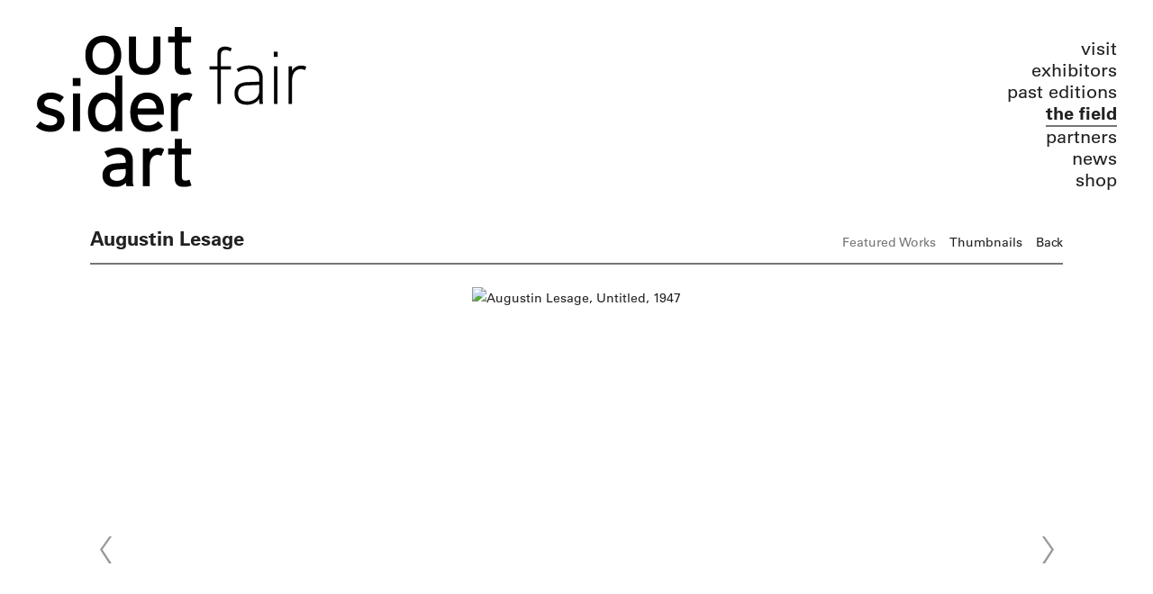

--- FILE ---
content_type: text/html; charset=UTF-8
request_url: https://outsiderartfair.com/artists/augustin-lesage
body_size: 22362
content:
    <!DOCTYPE html>
    <html lang="en">
    <head>
        <meta charset='utf-8'>
        <meta content='width=device-width, initial-scale=1.0, user-scalable=yes' name='viewport'>

        
        <link rel="stylesheet" href="https://cdnjs.cloudflare.com/ajax/libs/Swiper/4.4.6/css/swiper.min.css"
              integrity="sha256-5l8WteQfd84Jq51ydHtcndbGRvgCVE3D0+s97yV4oms=" crossorigin="anonymous" />

                    <link rel="stylesheet" href="/build/basicLeftBase.bb0ae74c.css">

        
        
        
        
                        <meta name="description" content="Established in 1993, the Outsider Art Fair is the premier fair dedicated to Self-Taught Art, Art Brut and Outsider Art and takes place annually in New York. The Fair is held the first weekend of March at the Metropolitan Pavilion in Chelsea.">



<title>Augustin Lesage - Artists - Outsider Art Fair</title>

    <link rel="shortcut icon" href="https://s3.amazonaws.com/files.collageplatform.com.prod/image_cache/favicon/application/5ae784296aa72c60658b4567/1b5e0c7a831db08aee9c87858c437e1b.png">


	<meta property="og:description" content="Established in 1993, the Outsider Art Fair is the premier fair dedicated to Self-Taught Art, Art Brut and Outsider Art and takes place annually in New York. The Fair is held the first weekend of March at the Metropolitan Pavilion in Chelsea." />

	<meta property="twitter:description" content="Established in 1993, the Outsider Art Fair is the premier fair dedicated to Self-Taught Art, Art Brut and Outsider Art and takes place annually in New York. The Fair is held the first weekend of March at the Metropolitan Pavilion in Chelsea." />
<div id="right-homepage"></div>
<link type="text/css" rel="stylesheet" href="//fast.fonts.net/cssapi/b1635797-1b46-4510-84a1-3332f98c3226.css"/>
<meta name="google-site-verification" content="0mS-hjpT3PXXDc5GzbUFhvOwn32D-verGAGtrn5jl0M" />
<!-- Google tag (gtag.js) -->
<script async src="https://www.googletagmanager.com/gtag/js?id=AW-712426211"></script>
<script>
window.dataLayer = window.dataLayer || [];
function gtag(){dataLayer.push(arguments);}
gtag('js', new Date());
gtag('config', 'AW-712426211');
</script>
        
        <link rel="stylesheet" type="text/css" href="/style.d5549f6804e33f800b22064d10c833a1.css"/>


        
            <script type="text/javascript">
        if (!location.hostname.match(/^www\./)) {
          if (['outsiderartfair.com'].indexOf(location.hostname) > -1) {
            location.href = location.href.replace(/^(https?:\/\/)/, '$1www.')
          }
        }
    </script>


        <script src="//ajax.googleapis.com/ajax/libs/jquery/1.11.2/jquery.min.js"></script>

        <script src="https://cdnjs.cloudflare.com/ajax/libs/Swiper/4.4.6/js/swiper.min.js"
                integrity="sha256-dl0WVCl8jXMBZfvnMeygnB0+bvqp5wBqqlZ8Wi95lLo=" crossorigin="anonymous"></script>

        <script src="https://cdnjs.cloudflare.com/ajax/libs/justifiedGallery/3.6.5/js/jquery.justifiedGallery.min.js"
                integrity="sha256-rhs3MvT999HOixvXXsaSNWtoiKOfAttIR2dM8QzeVWI=" crossorigin="anonymous"></script>

        <script>window.jQuery || document.write('<script src=\'/build/jquery.8548b367.js\'><\/script>');</script>

                    <script src="/build/runtime.d94b3b43.js"></script><script src="/build/jquery.8548b367.js"></script>
            <script src="/build/jquery.nicescroll.min.js.db5e58ee.js"></script>
            <script src="/build/jquery.lazyload.min.js.32226264.js"></script>
            <script src="/build/vendorJS.fffaa30c.js"></script>
        
        <script src="https://cdnjs.cloudflare.com/ajax/libs/jarallax/1.12.4/jarallax.min.js" integrity="sha512-XiIA4eXSY4R7seUKlpZAfPPNz4/2uzQ+ePFfimSk49Rtr/bBngfB6G/sE19ti/tf/pJ2trUbFigKXFZLedm4GQ==" crossorigin="anonymous" referrerpolicy="no-referrer"></script>

                    <script type="text/javascript">
                var langInUrl = false;
                var closeText = "Close";
                var zoomText = "Zoom";
            </script>
        
        <script type="text/javascript">
                        $(document).ready(function () {
                $('body>#supersized, body>#supersized-loader').remove();
            });
            var screens = {
        'featured-works': {
            masterType: 'imagewithdescription',
            configuration: ["enable_thumbnail_view"]
        },
    };
var frontendParams = {
    currentScreen: null,
};


        </script>

                    <script src="/build/headerCompiledJS.3b1cf68a.js"></script>
        
        
        <script src="/build/frontendBase.4818ec01.js"></script>

        
                    <!-- Global site tag (gtag.js) - Google Analytics -->
<script async src="https://www.googletagmanager.com/gtag/js?id=UA-129241195-1"></script>
<script>
  window.dataLayer = window.dataLayer || [];
  function gtag(){dataLayer.push(arguments);}
  gtag('js', new Date());

  gtag('config', 'UA-129241195-1');
</script>
        
        
                    <script type="text/javascript" src="/scripts.0e3bd072cdd6a31599c8c2b2bb6786e7.js"></script>

                <script src="https://www.recaptcha.net/recaptcha/api.js?render=6LfIL6wZAAAAAPw-ECVAkdIFKn-8ZQe8-N_5kUe8"></script>
    </head>
    <body data-email-protected=""
          data-section-key="artists"
          data-section-id="581b86fd87aa2cd15c06d1c4"
         class="
            ada-compliance                        s-artists            detail-page            
        ">
                    <a href="#contentWrapper" id="skipToContent">Skip to content</a>
                <input type="hidden" value="" id="email-protected-header"/>
        <input type="hidden" value="" id="email-protected-description"/>
        <input type="hidden" value="First Name" id="email-protected-first-name-field-text"/>
        <input type="hidden" value="Last Name" id="email-protected-last-name-field-text"/>
        <input type="hidden" value="Email" id="email-protected-email-field-text"/>
        <input type="hidden" value="Subscribe" id="email-protected-subscribe-button-text"/>

                    <header class='main-header
                '>
                <div class='container'>
                    <a class='logo' href='/'><img itemprop="image" class="alt-standard" alt="Outsider Art Fair" src="https://s3.amazonaws.com/files.collageplatform.com.prod/application/5ae784296aa72c60658b4567/ab8030bf5716a5538879188747f5a7d0.png" width="300"/></a><nav class='main'><a href="/visit">Visit</a><a href="/exhibitors">Exhibitors</a><a href="/past-editions">Past Editions</a><a href="/the-field">The Field</a><a href="/partners">Partners</a><a href="/news">News</a><a href="/shop">Shop</a></nav><nav class='languages'></nav><div class="mobile-menu-wrapper"><nav class='mobile'><a class="menu" href="#">Menu</a><div class="navlinks"><a href="/visit">Visit</a><a href="/exhibitors">Exhibitors</a><a href="/past-editions">Past Editions</a><a href="/the-field">The Field</a><a href="/partners">Partners</a><a href="/news">News</a><a href="/shop">Shop</a></div></nav></div><div class="social"><div class="embed"></div></div>
                </div>
            </header>
                <div id="contentWrapper" tabindex="-1" class="contentWrapper">
                        


  
            <section id='featured-works'>
                                            

                        
<div id="multiple-slider-container"><div id="screen-featured-works"><div id="featured-works"><div class="container"><header class='section-header  divider '><span class='item-header'><h1>Augustin Lesage</h1></span><nav class='slider-features '><a class='featured-works ajax active-default                 active'
                   data-target="#slider-container"
                   data-view="slider"
                   data-screen="featured-works"
                   data-urls="/artists/augustin-lesage/featured-works?view=slider"
                   href="/artists/augustin-lesage/featured-works?view=slider"
                                                               
                                            data-lang-en="/artists/augustin-lesage/featured-works?view=slider"
                        
                                   ><span>Featured Works</span></a><a class='ajax link-thumbnails'
                   data-target="#slider-container"
                   data-view="thumbnails"
                   data-screen="featured-works"
                   data-urls="/artists/augustin-lesage/featured-works?view=thumbnails"
                    href="/artists/augustin-lesage/featured-works?view=thumbnails"
                                                                
                                            data-lang-en="/artists/augustin-lesage/featured-works?view=thumbnails"
                        
                ><span>Thumbnails</span></a><a href='/' class="link-back back-link back">Back</a></nav></header></div><div id='slider-container'>
 
                        <div id='screen-featured-works' >
                    
            
                            <div class='container
                    '>
            
                                        <div id='featured-works-container'>
            <div class='
                slider                                 full-slider
                
                                '
                            >

            
                            <div data-screen="featured-works"
     class='fader-items
     
               bx-preload
          '
    >
                                                                                            <div class='slide'>
    <div class="slide-wrapper">
    
                            <figure class="">
                <img
        class='
            enlarge                                    bx-image        '
                                                data-href="/artists/augustin-lesage/featured-works?view=enlarge"
                            data-slide='1'
        data-src='https://static-assets.artlogic.net/w_1010,h_580,c_limit/exhibit-e/5ae784296aa72c60658b4567/fb956079abd0e55a2ae2c7b0cf9f19e7.jpeg'        data-enlarge='https://static-assets.artlogic.net/w_1800,h_1800,c_limit/exhibit-e/5ae784296aa72c60658b4567/fb956079abd0e55a2ae2c7b0cf9f19e7.jpeg'                alt='Augustin Lesage, Untitled, 1947'
        tabindex="0"        >
            </figure>
        
        <figcaption>
            <p><strong>Augustin Lesage</strong></p>

<p><em>Untitled</em>, 1947</p>

<p>oil on canvas</p>

<p>38 x 28 in. (96.52 x 71.12 cm.)</p>
                                            </figcaption>
            </div>
</div>
                                                                                                <div class='slide'>
    <div class="slide-wrapper">
    
                            <figure class="">
                <img
        class='
            enlarge                                    bx-image        '
                                                data-href="/artists/augustin-lesage/featured-works?view=enlarge"
                            data-slide='2'
        data-src='https://static-assets.artlogic.net/w_1010,h_580,c_limit/exhibit-e/5ae784296aa72c60658b4567/ccf64219504ebdcfe662e7ee698f9c0d.jpeg'        data-enlarge='https://static-assets.artlogic.net/w_1800,h_1800,c_limit/exhibit-e/5ae784296aa72c60658b4567/ccf64219504ebdcfe662e7ee698f9c0d.jpeg'                alt='Augustin Lesage, Untitled, 1950'
        tabindex="0"        >
            </figure>
        
        <figcaption>
            <p><strong>Augustin Lesage</strong></p>

<p><em>Untitled</em>, 1950</p>

<p>oil on canvas</p>

<p>48.03 x 36.22 in. (121.99 x 91.99 cm.)</p>
                                            </figcaption>
            </div>
</div>
                                                                                                <div class='slide'>
    <div class="slide-wrapper">
    
                            <figure class="">
                <img
        class='
            enlarge                                    bx-image        '
                                                data-href="/artists/augustin-lesage/featured-works?view=enlarge"
                            data-slide='3'
        data-src='https://static-assets.artlogic.net/w_2020,h_1160,c_limit/exhibit-e/5ae784296aa72c60658b4567/138d2f26c73769b52a3b8d79d557a8e7.jpeg'        data-srcset="https://static-assets.artlogic.net/w_1010,h_580,c_limit/exhibit-e/5ae784296aa72c60658b4567/138d2f26c73769b52a3b8d79d557a8e7.jpeg 1x, https://static-assets.artlogic.net/w_2020,h_1160,c_limit/exhibit-e/5ae784296aa72c60658b4567/138d2f26c73769b52a3b8d79d557a8e7.jpeg 2x"        data-enlarge='https://static-assets.artlogic.net/w_1800,h_1800,c_limit/exhibit-e/5ae784296aa72c60658b4567/138d2f26c73769b52a3b8d79d557a8e7.jpeg'                alt='Augustin Lesage, Untitled, 1927'
        tabindex="0"        >
            </figure>
        
        <figcaption>
            <p><strong>Augustin Lesage</strong></p>

<p><em>Untitled</em>, 1927</p>

<p>oil on canvas</p>

<p>18.11 x 14.17 in.&nbsp;(46 x 36 cm.)</p>
                                            </figcaption>
            </div>
</div>
                </div>
            
                        </div>
            </div>
                    </div>
        
                </div>
    
        </div>
</div>
</div>
</div>



                                    </section>
                    <section id='biography'>
                            <div id='screen-biography'><div class="container "><header class="section-header divider
                    
                                                            "><h4>Biography</h4></header></div><div class='container'><div class='text-two-columns'><div class='content paragraph-styling'><div class="left"><p>French, 19th-20th century.<br />
Born 1876, France; died 1954.<br /><br />
In the annals of&nbsp;art brut, numerous artists claimed to have been moved to produce their paintings, drawings or other works by invisible spirits whose voices they heard or whose forces influenced the form or appearance of their artistic creations. Augustin Lesage was a coal miner in the far north of France who asserted that, at the age of 35, he had heard a voice tell him that he would become an artist. Up until that time, the only direct contact Lesage had had with the fine arts had been a visit to the art museum in Lille. Ultimately, the voice Lesage heard, which he believed was that of his younger sister, who had died at the age of three, instructed him about what subjects to paint and which materials to use to make his pictures. Lesage went on to make art and also to serve as a medium in spirit-summoning s&eacute;ances.<br /><br />
Guided by spirit voices, including that of his dead sister, Lesage made his first drawings. During the early 1910s, he set to work on a large canvas that took him two years to complete. Similarly, throughout his art-making career, large-format paintings featured prominently in his oeuvre. Recalling his first compulsion to make art, Lesage once said, &ldquo;In January 1912, powerful spirits came and revealed themselves to me, ordering me to draw and paint, something which I had never done before. [...] &lsquo;Do not worry about insignificant details,&rsquo; was their response. &lsquo;We are the ones working through your hands.&rsquo;&rdquo; (1) Lesage claimed the voices he heard also had told him, &ldquo;Don&rsquo;t be afraid. We are next to you. One day you will be a painter.&rdquo; (2)</p></div><div class="right"><p><br /><br /><br />
Although his service in World War I interrupted his art-making, Lesage returned to painting in 1916. By the early 1920s, he was able to make a living from his activities as a spirit medium and artist. In a body of work that consisted of some 800 paintings, Lesage created intricate, colorful images that featured neatly laid-out, often symmetrical or architectonic compositions, with rows of detailed patterning or figures in profile, similar to (and in some cases unabashedly imitating) Egyptian hieroglyphics. Birds, human faces and what appear to be temple-guarding lions (frequent animal figures in ancient Egyptian art) often turn up in Lesage&rsquo;s pictures, as do frame-like forms that surround and contain sections of certain compositions. Some observers have suggested that these forms allude to the narrow, confining tunnels of the coal mines in which Lesage had labored as a young man.<br /><br />
The French modern artist Jean Dubuffet, whose research about the unconventional work of self-taught art-makers led him to formulate a definitive description of&nbsp;art brutartists and the nature of their creations, acquired some of Lesage&rsquo;s paintings for his collection. Dubuffet amassed &ldquo;mediumistic&rdquo; works by other artists, too, including paintings, drawings, written texts and embroidered textiles. In the late 1920s, in Paris, Lesage offered public demonstrations of his spirit-driven painting technique while being observed by scientific researchers who were interested in his kind of &ldquo;spiritualistic art.&rdquo; He continued making art right up until the end of his life.</p><p>- Edward M. G&oacute;mez<br /><br />
Notes:<br />
(1) Peiry, Lucienne,&nbsp;Art Brut: The Origins of Outsider Art. Paris: Flammarion, distributed in the U.S.A. by Rizzoli International Publications, Inc.; second English-language edition, 2006; originally published in French as&nbsp;L&rsquo;Art Brut, Paris: Flammarion; 1997. Page 16.<br />
(2) Website of American Folk Art Museum, New York. See web page: http://www.folkartmuseum.org/?p=folk&amp;t=images&amp;id=3469</p></div></div></div></div></div>
                    </section>
                    <section id='cv'>
                            <div id='screen-cv'><div class="container "><header class="section-header divider
                    
                                                            "><h4>CV</h4></header></div><div class='container'><div class='text-two-columns'><div class='content paragraph-styling'><div class="left"><p><strong>Selected Exhibitions</strong><br />
2013,&nbsp;The Encyclopedic Palace, main exhibition of the 55th Venice Biennale, Venice<br />
2010,&nbsp;The Museum of Everything, Pinacoteca Giovanni e Marella Agnelli, Turin<br />
2008,&nbsp;Augustin Lesage, Elmar Trenkwalder: Les inspir&eacute;s,&nbsp;La Maison Rouge/Fondation Antoine de Galbert, Paris<br />
1979,&nbsp;Outsiders, Hayward Gallery, Southbank Centre, London<br /><br /><strong>Selected Collections&nbsp;</strong><br />
Collection abcd, Montreuil<br />
Collection de l&rsquo;Art Brut, Lausanne<br />
Lille M&eacute;tropole Mus&eacute;e d&rsquo;Art Moderne, d&rsquo;Art Contemporain et d&rsquo;Art Brut, Lille<br /><br /><strong>Selected Bibliography</strong><br />
The Museum of Everything, exhibition catalogue, Pinacoteca Giovanni e Marella Agnelli &amp; Electa, Turin/Milan, 2010.<br />
Roulin, Genevi&egrave;ve. &ldquo;Raw Classics: Augustin Lesage.&rdquo;&nbsp;Raw Vision, U.K., issue number 26, spring 1999.<br />
Peiry, Lucienne,&nbsp;Art Brut: The Origins of Outsider Art. Paris: Flammarion, distributed in the U.S.A. by Rizzoli International Publications, Inc.; second English-language edition, 2006; originally published in French as&nbsp;L&rsquo;Art Brut, Paris: Flammarion; 1997.<br />
Deroeux, Didier, Annick Notter, Michel Th&eacute;voz et al.,&nbsp;Augustin Lesage 1876-1954,&nbsp;Philippe Sers &Eacute;diteur/Vilo, Paris, 1988.<br />
Th&eacute;voz, Michel,&nbsp;L&rsquo;Art brut,&nbsp;Albert Skira, Geneva, 1975.</p></div><div class="right"></div></div></div></div></div>
                    </section>
                    <section id='associations'>
                            
                    </section>
        

                    </div>
        
<footer class="divider show4col"><span class="container clearfix"><div class='divider'></div><div class='footer-cols'><div class="footer-col1"><p><strong>General Contact | Office</strong><br />
392 Broadway<br />
2nd Floor<br />
New York, NY 10013</p><p>+1 212 337 3338<br /><a href="mailto:info@outsiderartfair.com">info@outsiderartfair.com</a></p></div><div class="footer-col2"><p><strong><a href="https://visitor.r20.constantcontact.com/manage/optin?v=001tgN3Sw59AzynoAEyjCx5xvk3NZvRnBHxK3e6By3rEBR-vSUmaId-dvxmSWXprWtQMTjnkI0qDLEVhPyo9s3TutnUFiBLsAE7uFcMLvliszicrgilJBuSduONheYcn0zXTBrFbovIac0GuEMAjLQsiQ25honSz63hxWhFwtO5gVY%3D" target="_blank">Join Our Mailing List&nbsp;</a></strong></p></div><div class="footer-col3"><p><a href="https://outsiderartfair.artsvp.com/2845a0"><font face="Helvetica Neue, Helvetica, Arial, sans-serif"><b>Purchase Tickets</b></font></a><br />
&nbsp;</p></div><div class="footer-col4"><p><a href="http://outsiderartfair.com/team/team"><strong>Team</strong></a></p><p><a href="/wide-open-arts"><strong>Wide Open Arts</strong></a></p></div></div><div class="footer-social"><a href="https://www.youtube.com/@outsiderartfair" target="_blank"><img itemprop="image" src="https://static-assets.artlogic.net/w_200,h_50,c_limit/exhibit-e/5ae784296aa72c60658b4567/36daa8fec6b2469690a4e3327fca584a.png" alt="Youtube"/></a><a href="https://vimeo.com/user25127372" target="_blank"><img itemprop="image" src="https://static-assets.artlogic.net/w_200,h_50,c_limit/exhibit-e/5ae784296aa72c60658b4567/3ee56653a1eb576c42f40ef9c7e746f5.png" alt="Vimeo"/></a><a href="https://www.instagram.com/OutsiderArtFair/" target="_blank"><img itemprop="image" src="https://static-assets.artlogic.net/w_200,h_50,c_limit/exhibit-e/5ae784296aa72c60658b4567/d35f17f811011ea254fc5d7dbcb6a11d.png" alt="Instagram"/></a><a href="https://www.facebook.com/outsiderartfair" target="_blank"><img itemprop="image" src="https://static-assets.artlogic.net/w_200,h_50,c_limit/exhibit-e/5ae784296aa72c60658b4567/6682821097e600e114c6d10920f37812.png" alt="Facebook"/></a><a href="https://x.com/OutsiderArtFair" target="_blank"><img itemprop="image" src="https://static-assets.artlogic.net/w_200,h_50,c_limit/exhibit-e/5ae784296aa72c60658b4567/e36d7cfd3a901cc4c116a8e6734f6504.png" alt="X"/></a></div><span><a href="/site-index" class="footer-siteindex">Site Index</a></span></span></footer>
            <a id="backToTop" href="#top" >Back To Top</a>
            </body>
    </html>


--- FILE ---
content_type: text/html; charset=UTF-8
request_url: https://www.outsiderartfair.com/artists/augustin-lesage
body_size: 22351
content:
    <!DOCTYPE html>
    <html lang="en">
    <head>
        <meta charset='utf-8'>
        <meta content='width=device-width, initial-scale=1.0, user-scalable=yes' name='viewport'>

        
        <link rel="stylesheet" href="https://cdnjs.cloudflare.com/ajax/libs/Swiper/4.4.6/css/swiper.min.css"
              integrity="sha256-5l8WteQfd84Jq51ydHtcndbGRvgCVE3D0+s97yV4oms=" crossorigin="anonymous" />

                    <link rel="stylesheet" href="/build/basicLeftBase.bb0ae74c.css">

        
        
        
        
                        <meta name="description" content="Established in 1993, the Outsider Art Fair is the premier fair dedicated to Self-Taught Art, Art Brut and Outsider Art and takes place annually in New York. The Fair is held the first weekend of March at the Metropolitan Pavilion in Chelsea.">



<title>Augustin Lesage - Artists - Outsider Art Fair</title>

    <link rel="shortcut icon" href="https://s3.amazonaws.com/files.collageplatform.com.prod/image_cache/favicon/application/5ae784296aa72c60658b4567/1b5e0c7a831db08aee9c87858c437e1b.png">


	<meta property="og:description" content="Established in 1993, the Outsider Art Fair is the premier fair dedicated to Self-Taught Art, Art Brut and Outsider Art and takes place annually in New York. The Fair is held the first weekend of March at the Metropolitan Pavilion in Chelsea." />

	<meta property="twitter:description" content="Established in 1993, the Outsider Art Fair is the premier fair dedicated to Self-Taught Art, Art Brut and Outsider Art and takes place annually in New York. The Fair is held the first weekend of March at the Metropolitan Pavilion in Chelsea." />
<div id="right-homepage"></div>
<link type="text/css" rel="stylesheet" href="//fast.fonts.net/cssapi/b1635797-1b46-4510-84a1-3332f98c3226.css"/>
<meta name="google-site-verification" content="0mS-hjpT3PXXDc5GzbUFhvOwn32D-verGAGtrn5jl0M" />
<!-- Google tag (gtag.js) -->
<script async src="https://www.googletagmanager.com/gtag/js?id=AW-712426211"></script>
<script>
window.dataLayer = window.dataLayer || [];
function gtag(){dataLayer.push(arguments);}
gtag('js', new Date());
gtag('config', 'AW-712426211');
</script>
        
        <link rel="stylesheet" type="text/css" href="/style.d5549f6804e33f800b22064d10c833a1.css"/>


        
            <script type="text/javascript">
        if (!location.hostname.match(/^www\./)) {
          if (['outsiderartfair.com'].indexOf(location.hostname) > -1) {
            location.href = location.href.replace(/^(https?:\/\/)/, '$1www.')
          }
        }
    </script>


        <script src="//ajax.googleapis.com/ajax/libs/jquery/1.11.2/jquery.min.js"></script>

        <script src="https://cdnjs.cloudflare.com/ajax/libs/Swiper/4.4.6/js/swiper.min.js"
                integrity="sha256-dl0WVCl8jXMBZfvnMeygnB0+bvqp5wBqqlZ8Wi95lLo=" crossorigin="anonymous"></script>

        <script src="https://cdnjs.cloudflare.com/ajax/libs/justifiedGallery/3.6.5/js/jquery.justifiedGallery.min.js"
                integrity="sha256-rhs3MvT999HOixvXXsaSNWtoiKOfAttIR2dM8QzeVWI=" crossorigin="anonymous"></script>

        <script>window.jQuery || document.write('<script src=\'/build/jquery.8548b367.js\'><\/script>');</script>

                    <script src="/build/runtime.d94b3b43.js"></script><script src="/build/jquery.8548b367.js"></script>
            <script src="/build/jquery.nicescroll.min.js.db5e58ee.js"></script>
            <script src="/build/jquery.lazyload.min.js.32226264.js"></script>
            <script src="/build/vendorJS.fffaa30c.js"></script>
        
        <script src="https://cdnjs.cloudflare.com/ajax/libs/jarallax/1.12.4/jarallax.min.js" integrity="sha512-XiIA4eXSY4R7seUKlpZAfPPNz4/2uzQ+ePFfimSk49Rtr/bBngfB6G/sE19ti/tf/pJ2trUbFigKXFZLedm4GQ==" crossorigin="anonymous" referrerpolicy="no-referrer"></script>

                    <script type="text/javascript">
                var langInUrl = false;
                var closeText = "Close";
                var zoomText = "Zoom";
            </script>
        
        <script type="text/javascript">
                        $(document).ready(function () {
                $('body>#supersized, body>#supersized-loader').remove();
            });
            var screens = {
        'featured-works': {
            masterType: 'imagewithdescription',
            configuration: ["enable_thumbnail_view"]
        },
    };
var frontendParams = {
    currentScreen: null,
};


        </script>

                    <script src="/build/headerCompiledJS.3b1cf68a.js"></script>
        
        
        <script src="/build/frontendBase.4818ec01.js"></script>

        
                    <!-- Global site tag (gtag.js) - Google Analytics -->
<script async src="https://www.googletagmanager.com/gtag/js?id=UA-129241195-1"></script>
<script>
  window.dataLayer = window.dataLayer || [];
  function gtag(){dataLayer.push(arguments);}
  gtag('js', new Date());

  gtag('config', 'UA-129241195-1');
</script>
        
        
                    <script type="text/javascript" src="/scripts.0e3bd072cdd6a31599c8c2b2bb6786e7.js"></script>

                <script src="https://www.recaptcha.net/recaptcha/api.js?render=6LfIL6wZAAAAAPw-ECVAkdIFKn-8ZQe8-N_5kUe8"></script>
    </head>
    <body data-email-protected=""
          data-section-key="artists"
          data-section-id="581b86fd87aa2cd15c06d1c4"
         class="
            ada-compliance                        s-artists            detail-page            
        ">
                    <a href="#contentWrapper" id="skipToContent">Skip to content</a>
                <input type="hidden" value="" id="email-protected-header"/>
        <input type="hidden" value="" id="email-protected-description"/>
        <input type="hidden" value="First Name" id="email-protected-first-name-field-text"/>
        <input type="hidden" value="Last Name" id="email-protected-last-name-field-text"/>
        <input type="hidden" value="Email" id="email-protected-email-field-text"/>
        <input type="hidden" value="Subscribe" id="email-protected-subscribe-button-text"/>

                    <header class='main-header
                '>
                <div class='container'>
                    <a class='logo' href='/'><img itemprop="image" class="alt-standard" alt="Outsider Art Fair" src="https://s3.amazonaws.com/files.collageplatform.com.prod/application/5ae784296aa72c60658b4567/ab8030bf5716a5538879188747f5a7d0.png" width="300"/></a><nav class='main'><a href="/visit">Visit</a><a href="/exhibitors">Exhibitors</a><a href="/past-editions">Past Editions</a><a href="/the-field">The Field</a><a href="/partners">Partners</a><a href="/news">News</a><a href="/shop">Shop</a></nav><nav class='languages'></nav><div class="mobile-menu-wrapper"><nav class='mobile'><a class="menu" href="#">Menu</a><div class="navlinks"><a href="/visit">Visit</a><a href="/exhibitors">Exhibitors</a><a href="/past-editions">Past Editions</a><a href="/the-field">The Field</a><a href="/partners">Partners</a><a href="/news">News</a><a href="/shop">Shop</a></div></nav></div><div class="social"><div class="embed"></div></div>
                </div>
            </header>
                <div id="contentWrapper" tabindex="-1" class="contentWrapper">
                        


  
            <section id='featured-works'>
                                            

                        
<div id="multiple-slider-container"><div id="screen-featured-works"><div id="featured-works"><div class="container"><header class='section-header  divider '><span class='item-header'><h1>Augustin Lesage</h1></span><nav class='slider-features '><a class='featured-works ajax active-default                 active'
                   data-target="#slider-container"
                   data-view="slider"
                   data-screen="featured-works"
                   data-urls="/artists/augustin-lesage/featured-works?view=slider"
                   href="/artists/augustin-lesage/featured-works?view=slider"
                                                               
                                            data-lang-en="/artists/augustin-lesage/featured-works?view=slider"
                        
                                   ><span>Featured Works</span></a><a class='ajax link-thumbnails'
                   data-target="#slider-container"
                   data-view="thumbnails"
                   data-screen="featured-works"
                   data-urls="/artists/augustin-lesage/featured-works?view=thumbnails"
                    href="/artists/augustin-lesage/featured-works?view=thumbnails"
                                                                
                                            data-lang-en="/artists/augustin-lesage/featured-works?view=thumbnails"
                        
                ><span>Thumbnails</span></a><a href='/' class="link-back back-link back">Back</a></nav></header></div><div id='slider-container'>
 
                        <div id='screen-featured-works' >
                    
            
                            <div class='container
                    '>
            
                                        <div id='featured-works-container'>
            <div class='
                slider                                 full-slider
                
                                '
                            >

            
                            <div data-screen="featured-works"
     class='fader-items
     
               bx-preload
          '
    >
                                                                                            <div class='slide'>
    <div class="slide-wrapper">
    
                            <figure class="">
                <img
        class='
            enlarge                                    bx-image        '
                                                data-href="/artists/augustin-lesage/featured-works?view=enlarge"
                            data-slide='1'
        data-src='https://static-assets.artlogic.net/w_1010,h_580,c_limit/exhibit-e/5ae784296aa72c60658b4567/fb956079abd0e55a2ae2c7b0cf9f19e7.jpeg'        data-enlarge='https://static-assets.artlogic.net/w_1800,h_1800,c_limit/exhibit-e/5ae784296aa72c60658b4567/fb956079abd0e55a2ae2c7b0cf9f19e7.jpeg'                alt='Augustin Lesage, Untitled, 1947'
        tabindex="0"        >
            </figure>
        
        <figcaption>
            <p><strong>Augustin Lesage</strong></p>

<p><em>Untitled</em>, 1947</p>

<p>oil on canvas</p>

<p>38 x 28 in. (96.52 x 71.12 cm.)</p>
                                            </figcaption>
            </div>
</div>
                                                                                                <div class='slide'>
    <div class="slide-wrapper">
    
                            <figure class="">
                <img
        class='
            enlarge                                    bx-image        '
                                                data-href="/artists/augustin-lesage/featured-works?view=enlarge"
                            data-slide='2'
        data-src='https://static-assets.artlogic.net/w_1010,h_580,c_limit/exhibit-e/5ae784296aa72c60658b4567/ccf64219504ebdcfe662e7ee698f9c0d.jpeg'        data-enlarge='https://static-assets.artlogic.net/w_1800,h_1800,c_limit/exhibit-e/5ae784296aa72c60658b4567/ccf64219504ebdcfe662e7ee698f9c0d.jpeg'                alt='Augustin Lesage, Untitled, 1950'
        tabindex="0"        >
            </figure>
        
        <figcaption>
            <p><strong>Augustin Lesage</strong></p>

<p><em>Untitled</em>, 1950</p>

<p>oil on canvas</p>

<p>48.03 x 36.22 in. (121.99 x 91.99 cm.)</p>
                                            </figcaption>
            </div>
</div>
                                                                                                <div class='slide'>
    <div class="slide-wrapper">
    
                            <figure class="">
                <img
        class='
            enlarge                                    bx-image        '
                                                data-href="/artists/augustin-lesage/featured-works?view=enlarge"
                            data-slide='3'
        data-src='https://static-assets.artlogic.net/w_2020,h_1160,c_limit/exhibit-e/5ae784296aa72c60658b4567/138d2f26c73769b52a3b8d79d557a8e7.jpeg'        data-srcset="https://static-assets.artlogic.net/w_1010,h_580,c_limit/exhibit-e/5ae784296aa72c60658b4567/138d2f26c73769b52a3b8d79d557a8e7.jpeg 1x, https://static-assets.artlogic.net/w_2020,h_1160,c_limit/exhibit-e/5ae784296aa72c60658b4567/138d2f26c73769b52a3b8d79d557a8e7.jpeg 2x"        data-enlarge='https://static-assets.artlogic.net/w_1800,h_1800,c_limit/exhibit-e/5ae784296aa72c60658b4567/138d2f26c73769b52a3b8d79d557a8e7.jpeg'                alt='Augustin Lesage, Untitled, 1927'
        tabindex="0"        >
            </figure>
        
        <figcaption>
            <p><strong>Augustin Lesage</strong></p>

<p><em>Untitled</em>, 1927</p>

<p>oil on canvas</p>

<p>18.11 x 14.17 in.&nbsp;(46 x 36 cm.)</p>
                                            </figcaption>
            </div>
</div>
                </div>
            
                        </div>
            </div>
                    </div>
        
                </div>
    
        </div>
</div>
</div>
</div>



                                    </section>
                    <section id='biography'>
                            <div id='screen-biography'><div class="container "><header class="section-header divider
                    
                                                            "><h4>Biography</h4></header></div><div class='container'><div class='text-two-columns'><div class='content paragraph-styling'><div class="left"><p>French, 19th-20th century.<br />
Born 1876, France; died 1954.<br /><br />
In the annals of&nbsp;art brut, numerous artists claimed to have been moved to produce their paintings, drawings or other works by invisible spirits whose voices they heard or whose forces influenced the form or appearance of their artistic creations. Augustin Lesage was a coal miner in the far north of France who asserted that, at the age of 35, he had heard a voice tell him that he would become an artist. Up until that time, the only direct contact Lesage had had with the fine arts had been a visit to the art museum in Lille. Ultimately, the voice Lesage heard, which he believed was that of his younger sister, who had died at the age of three, instructed him about what subjects to paint and which materials to use to make his pictures. Lesage went on to make art and also to serve as a medium in spirit-summoning s&eacute;ances.<br /><br />
Guided by spirit voices, including that of his dead sister, Lesage made his first drawings. During the early 1910s, he set to work on a large canvas that took him two years to complete. Similarly, throughout his art-making career, large-format paintings featured prominently in his oeuvre. Recalling his first compulsion to make art, Lesage once said, &ldquo;In January 1912, powerful spirits came and revealed themselves to me, ordering me to draw and paint, something which I had never done before. [...] &lsquo;Do not worry about insignificant details,&rsquo; was their response. &lsquo;We are the ones working through your hands.&rsquo;&rdquo; (1) Lesage claimed the voices he heard also had told him, &ldquo;Don&rsquo;t be afraid. We are next to you. One day you will be a painter.&rdquo; (2)</p></div><div class="right"><p><br /><br /><br />
Although his service in World War I interrupted his art-making, Lesage returned to painting in 1916. By the early 1920s, he was able to make a living from his activities as a spirit medium and artist. In a body of work that consisted of some 800 paintings, Lesage created intricate, colorful images that featured neatly laid-out, often symmetrical or architectonic compositions, with rows of detailed patterning or figures in profile, similar to (and in some cases unabashedly imitating) Egyptian hieroglyphics. Birds, human faces and what appear to be temple-guarding lions (frequent animal figures in ancient Egyptian art) often turn up in Lesage&rsquo;s pictures, as do frame-like forms that surround and contain sections of certain compositions. Some observers have suggested that these forms allude to the narrow, confining tunnels of the coal mines in which Lesage had labored as a young man.<br /><br />
The French modern artist Jean Dubuffet, whose research about the unconventional work of self-taught art-makers led him to formulate a definitive description of&nbsp;art brutartists and the nature of their creations, acquired some of Lesage&rsquo;s paintings for his collection. Dubuffet amassed &ldquo;mediumistic&rdquo; works by other artists, too, including paintings, drawings, written texts and embroidered textiles. In the late 1920s, in Paris, Lesage offered public demonstrations of his spirit-driven painting technique while being observed by scientific researchers who were interested in his kind of &ldquo;spiritualistic art.&rdquo; He continued making art right up until the end of his life.</p><p>- Edward M. G&oacute;mez<br /><br />
Notes:<br />
(1) Peiry, Lucienne,&nbsp;Art Brut: The Origins of Outsider Art. Paris: Flammarion, distributed in the U.S.A. by Rizzoli International Publications, Inc.; second English-language edition, 2006; originally published in French as&nbsp;L&rsquo;Art Brut, Paris: Flammarion; 1997. Page 16.<br />
(2) Website of American Folk Art Museum, New York. See web page: http://www.folkartmuseum.org/?p=folk&amp;t=images&amp;id=3469</p></div></div></div></div></div>
                    </section>
                    <section id='cv'>
                            <div id='screen-cv'><div class="container "><header class="section-header divider
                    
                                                            "><h4>CV</h4></header></div><div class='container'><div class='text-two-columns'><div class='content paragraph-styling'><div class="left"><p><strong>Selected Exhibitions</strong><br />
2013,&nbsp;The Encyclopedic Palace, main exhibition of the 55th Venice Biennale, Venice<br />
2010,&nbsp;The Museum of Everything, Pinacoteca Giovanni e Marella Agnelli, Turin<br />
2008,&nbsp;Augustin Lesage, Elmar Trenkwalder: Les inspir&eacute;s,&nbsp;La Maison Rouge/Fondation Antoine de Galbert, Paris<br />
1979,&nbsp;Outsiders, Hayward Gallery, Southbank Centre, London<br /><br /><strong>Selected Collections&nbsp;</strong><br />
Collection abcd, Montreuil<br />
Collection de l&rsquo;Art Brut, Lausanne<br />
Lille M&eacute;tropole Mus&eacute;e d&rsquo;Art Moderne, d&rsquo;Art Contemporain et d&rsquo;Art Brut, Lille<br /><br /><strong>Selected Bibliography</strong><br />
The Museum of Everything, exhibition catalogue, Pinacoteca Giovanni e Marella Agnelli &amp; Electa, Turin/Milan, 2010.<br />
Roulin, Genevi&egrave;ve. &ldquo;Raw Classics: Augustin Lesage.&rdquo;&nbsp;Raw Vision, U.K., issue number 26, spring 1999.<br />
Peiry, Lucienne,&nbsp;Art Brut: The Origins of Outsider Art. Paris: Flammarion, distributed in the U.S.A. by Rizzoli International Publications, Inc.; second English-language edition, 2006; originally published in French as&nbsp;L&rsquo;Art Brut, Paris: Flammarion; 1997.<br />
Deroeux, Didier, Annick Notter, Michel Th&eacute;voz et al.,&nbsp;Augustin Lesage 1876-1954,&nbsp;Philippe Sers &Eacute;diteur/Vilo, Paris, 1988.<br />
Th&eacute;voz, Michel,&nbsp;L&rsquo;Art brut,&nbsp;Albert Skira, Geneva, 1975.</p></div><div class="right"></div></div></div></div></div>
                    </section>
                    <section id='associations'>
                            
                    </section>
        

                    </div>
        
<footer class="divider show4col"><span class="container clearfix"><div class='divider'></div><div class='footer-cols'><div class="footer-col1"><p><strong>General Contact | Office</strong><br />
392 Broadway<br />
2nd Floor<br />
New York, NY 10013</p><p>+1 212 337 3338<br /><a href="mailto:info@outsiderartfair.com">info@outsiderartfair.com</a></p></div><div class="footer-col2"><p><strong><a href="https://visitor.r20.constantcontact.com/manage/optin?v=001tgN3Sw59AzynoAEyjCx5xvk3NZvRnBHxK3e6By3rEBR-vSUmaId-dvxmSWXprWtQMTjnkI0qDLEVhPyo9s3TutnUFiBLsAE7uFcMLvliszicrgilJBuSduONheYcn0zXTBrFbovIac0GuEMAjLQsiQ25honSz63hxWhFwtO5gVY%3D" target="_blank">Join Our Mailing List&nbsp;</a></strong></p></div><div class="footer-col3"><p><a href="https://outsiderartfair.artsvp.com/2845a0"><font face="Helvetica Neue, Helvetica, Arial, sans-serif"><b>Purchase Tickets</b></font></a><br />
&nbsp;</p></div><div class="footer-col4"><p><a href="http://outsiderartfair.com/team/team"><strong>Team</strong></a></p><p><a href="/wide-open-arts"><strong>Wide Open Arts</strong></a></p></div></div><div class="footer-social"><a href="https://www.youtube.com/@outsiderartfair" target="_blank"><img itemprop="image" src="https://static-assets.artlogic.net/w_200,h_50,c_limit/exhibit-e/5ae784296aa72c60658b4567/36daa8fec6b2469690a4e3327fca584a.png" alt="Youtube"/></a><a href="https://vimeo.com/user25127372" target="_blank"><img itemprop="image" src="https://static-assets.artlogic.net/w_200,h_50,c_limit/exhibit-e/5ae784296aa72c60658b4567/3ee56653a1eb576c42f40ef9c7e746f5.png" alt="Vimeo"/></a><a href="https://www.instagram.com/OutsiderArtFair/" target="_blank"><img itemprop="image" src="https://static-assets.artlogic.net/w_200,h_50,c_limit/exhibit-e/5ae784296aa72c60658b4567/d35f17f811011ea254fc5d7dbcb6a11d.png" alt="Instagram"/></a><a href="https://www.facebook.com/outsiderartfair" target="_blank"><img itemprop="image" src="https://static-assets.artlogic.net/w_200,h_50,c_limit/exhibit-e/5ae784296aa72c60658b4567/6682821097e600e114c6d10920f37812.png" alt="Facebook"/></a><a href="https://x.com/OutsiderArtFair" target="_blank"><img itemprop="image" src="https://static-assets.artlogic.net/w_200,h_50,c_limit/exhibit-e/5ae784296aa72c60658b4567/e36d7cfd3a901cc4c116a8e6734f6504.png" alt="X"/></a></div><span><a href="/site-index" class="footer-siteindex">Site Index</a></span></span></footer>
            <a id="backToTop" href="#top" >Back To Top</a>
            </body>
    </html>


--- FILE ---
content_type: text/css; charset=UTF-8
request_url: https://outsiderartfair.com/style.d5549f6804e33f800b22064d10c833a1.css
body_size: 103190
content:


                        

    

    


.custom-grid .entry {
    width: 21.759259259259%;
    margin-right: 4.320987654321%;
    margin-bottom: 40px;
    display: inline-block;
    vertical-align: top;
}


.custom-grid .entry:nth-child(4n+4) {
    margin-right: 0;
} 

.custom-grid .entry .placeholder {
    padding-top: 123.40425531915%;
    background: inherit;
}

.custom-grid .entry .placeholder .image img {
    max-height: 100%;
    max-width: 100%;
        padding: 0;
        position: absolute;
    top: auto;
    right: auto;
    bottom: 0;
    left: 0;    
    
}


                                            



        


.custom-grid-homepage-news .entry {
    width: 100%;
    margin-right: 0%;
    margin-bottom: 40px;
    display: inline-block;
    vertical-align: top;
}


.custom-grid-homepage-news .entry:nth-child(1n+1) {
    margin-right: 0;
} 

.custom-grid-homepage-news .entry .placeholder {
    padding-top: 100%;
    background: inherit;
}

.custom-grid-homepage-news .entry .placeholder .image img {
    max-height: 100%;
    max-width: 100%;
        padding: 0;
        position: absolute;
    top: auto;
    right: auto;
    bottom: 0;
    left: 0;    
    
}


                                                                                                                                                            



    


.custom-grid-news .entry {
    width: 47.777777777778%;
    margin-right: 4.4444444444444%;
    margin-bottom: 40px;
    display: inline-block;
    vertical-align: top;
}


.custom-grid-news .entry:nth-child(2n+2) {
    margin-right: 0;
} 

.custom-grid-news .entry .placeholder {
    padding-top: 58.139534883721%;
    background: inherit;
}

.custom-grid-news .entry .placeholder .image img {
    max-height: 100%;
    max-width: 100%;
        padding: 0;
        position: absolute;
    top: auto;
    right: auto;
    bottom: 0;
    left: 0;    
    
}


                                                                                                                                                                                                                                                                                                                                                                                                                                                            



    


.custom-grid-program .entry {
    width: 30.37037037037%;
    margin-right: 4.4444444444444%;
    margin-bottom: 40px;
    display: inline-block;
    vertical-align: top;
}


.custom-grid-program .entry:nth-child(3n+3) {
    margin-right: 0;
} 

.custom-grid-program .entry .placeholder {
    padding-top: 115.85365853659%;
    background: inherit;
}

.custom-grid-program .entry .placeholder .image img {
    max-height: 100%;
    max-width: 100%;
        padding: 0;
        position: absolute;
    top: auto;
    right: auto;
    bottom: 0;
    left: 0;    
    
}


                                                            



    


.custom-grid-program-paris .entry {
    width: 30.37037037037%;
    margin-right: 4.4444444444444%;
    margin-bottom: 40px;
    display: inline-block;
    vertical-align: top;
}


.custom-grid-program-paris .entry:nth-child(3n+3) {
    margin-right: 0;
} 

.custom-grid-program-paris .entry .placeholder {
    padding-top: 115.85365853659%;
    background: inherit;
}

.custom-grid-program-paris .entry .placeholder .image img {
    max-height: 100%;
    max-width: 100%;
        padding: 0;
        position: absolute;
    top: auto;
    right: auto;
    bottom: 0;
    left: 0;    
    
}


                                                            



    


.custom-grid-partners-new-york .entry {
    width: 18.518518518519%;
    margin-right: 1.8518518518519%;
    margin-bottom: 40px;
    display: inline-block;
    vertical-align: top;
}


.custom-grid-partners-new-york .entry:nth-child(5n+5) {
    margin-right: 0;
} 

.custom-grid-partners-new-york .entry .placeholder {
    padding-top: 70%;
    background: inherit;
}

.custom-grid-partners-new-york .entry .placeholder .image img {
    max-height: 71.428571428571%;
    max-width: 80%;
        padding: 10%;
        position: absolute;
    top: 0;
    right: 0;
    bottom: 0;
    left: 0;
    
}


                                                            



    


.custom-grid-partners-paris .entry {
    width: 18.518518518519%;
    margin-right: 1.8518518518519%;
    margin-bottom: 40px;
    display: inline-block;
    vertical-align: top;
}


.custom-grid-partners-paris .entry:nth-child(5n+5) {
    margin-right: 0;
} 

.custom-grid-partners-paris .entry .placeholder {
    padding-top: 70%;
    background: inherit;
}

.custom-grid-partners-paris .entry .placeholder .image img {
    max-height: 71.428571428571%;
    max-width: 80%;
        padding: 10%;
        position: absolute;
    top: 0;
    right: 0;
    bottom: 0;
    left: 0;
    
}


                                                                                                                                                                                                                            



    


.custom-grid-oaf-shop .entry {
    width: 21.759259259259%;
    margin-right: 4.320987654321%;
    margin-bottom: 40px;
    display: inline-block;
    vertical-align: top;
}


.custom-grid-oaf-shop .entry:nth-child(4n+4) {
    margin-right: 0;
} 

.custom-grid-oaf-shop .entry .placeholder {
    padding-top: 100%;
    background: inherit;
}

.custom-grid-oaf-shop .entry .placeholder .image img {
    max-height: 100%;
    max-width: 100%;
        padding: 0;
        position: absolute;
    top: auto;
    right: auto;
    bottom: 0;
    left: 0;    
    
}


                                                                                                                                                                                                                                                                                                                            



    


.custom-grid-partners .entry {
    width: 30.833333333333%;
    margin-right: 3.75%;
    margin-bottom: 40px;
    display: inline-block;
    vertical-align: top;
}


.custom-grid-partners .entry:nth-child(3n+3) {
    margin-right: 0;
} 

.custom-grid-partners .entry .placeholder {
    padding-top: 60.06006006006%;
    background: #f9f9f9;
}

.custom-grid-partners .entry .placeholder .image img {
    max-height: 60%;
    max-width: 75.975975975976%;
        padding: 12.012012012012%;
        position: absolute;
    top: 0;
    right: 0;
    bottom: 0;
    left: 0;
    
}


                                                            



    


.custom-grid-shop .entry {
    width: 30.833333333333%;
    margin-right: 3.75%;
    margin-bottom: 40px;
    display: inline-block;
    vertical-align: top;
}


.custom-grid-shop .entry:nth-child(3n+3) {
    margin-right: 0;
} 

.custom-grid-shop .entry .placeholder {
    padding-top: 84.084084084084%;
    background: inherit;
}

.custom-grid-shop .entry .placeholder .image img {
    max-height: 100%;
    max-width: 100%;
        padding: 0;
        position: absolute;
    top: auto;
    right: auto;
    bottom: 0;
    left: 0;    
    
}


                                                    

    
    
    

@media all and (max-width: 768px) {

.custom-grid .entry {
    width: 21.759259259259%;
    margin-right: 4.320987654321%;
    margin-bottom: 40px;
    display: inline-block;
    vertical-align: top;
}

        .custom-grid .entry:nth-child(4n+4){
        margin-right: 4.320987654321%;
    }
        .custom-grid .entry:nth-child(4n+4){
        margin-right: 4.320987654321%;
    }
        .custom-grid .entry:nth-child(2n+2){
        margin-right: 4.320987654321%;
    }
        .custom-grid .entry:nth-child(2n+2){
        margin-right: 4.320987654321%;
    }
        

.custom-grid .entry:nth-child(4n+4) {
    margin-right: 0;
} 

.custom-grid .entry .placeholder {
    padding-top: 123.40425531915%;
    background: inherit;
}

.custom-grid .entry .placeholder .image img {
    max-height: 100%;
    max-width: 100%;
        padding: 0;
        position: absolute;
    top: auto;
    right: auto;
    bottom: 0;
    left: 0;    
    
}

}

                                            


    
        

@media all and (max-width: 768px) {

.custom-grid-homepage-news .entry {
    width: 100%;
    margin-right: 0%;
    margin-bottom: 40px;
    display: inline-block;
    vertical-align: top;
}

        .custom-grid-homepage-news .entry:nth-child(1n+1){
        margin-right: 0%;
    }
        .custom-grid-homepage-news .entry:nth-child(1n+1){
        margin-right: 0%;
    }
        .custom-grid-homepage-news .entry:nth-child(1n+1){
        margin-right: 0%;
    }
        .custom-grid-homepage-news .entry:nth-child(1n+1){
        margin-right: 0%;
    }
        

.custom-grid-homepage-news .entry:nth-child(1n+1) {
    margin-right: 0;
} 

.custom-grid-homepage-news .entry .placeholder {
    padding-top: 100%;
    background: inherit;
}

.custom-grid-homepage-news .entry .placeholder .image img {
    max-height: 100%;
    max-width: 100%;
        padding: 0;
        position: absolute;
    top: auto;
    right: auto;
    bottom: 0;
    left: 0;    
    
}

}

                                                                                                                                                            


    
    

@media all and (max-width: 768px) {

.custom-grid-news .entry {
    width: 47.777777777778%;
    margin-right: 4.4444444444444%;
    margin-bottom: 40px;
    display: inline-block;
    vertical-align: top;
}

        .custom-grid-news .entry:nth-child(2n+2){
        margin-right: 4.4444444444444%;
    }
        .custom-grid-news .entry:nth-child(2n+2){
        margin-right: 4.4444444444444%;
    }
        .custom-grid-news .entry:nth-child(2n+2){
        margin-right: 4.4444444444444%;
    }
        .custom-grid-news .entry:nth-child(2n+2){
        margin-right: 4.4444444444444%;
    }
        

.custom-grid-news .entry:nth-child(2n+2) {
    margin-right: 0;
} 

.custom-grid-news .entry .placeholder {
    padding-top: 58.139534883721%;
    background: inherit;
}

.custom-grid-news .entry .placeholder .image img {
    max-height: 100%;
    max-width: 100%;
        padding: 0;
        position: absolute;
    top: auto;
    right: auto;
    bottom: 0;
    left: 0;    
    
}

}

                                                                                                                                                                                                                                                                                                                                                                                                                                                            


    
    

@media all and (max-width: 768px) {

.custom-grid-program .entry {
    width: 30.37037037037%;
    margin-right: 4.4444444444444%;
    margin-bottom: 40px;
    display: inline-block;
    vertical-align: top;
}

        .custom-grid-program .entry:nth-child(3n+3){
        margin-right: 4.4444444444444%;
    }
        .custom-grid-program .entry:nth-child(3n+3){
        margin-right: 4.4444444444444%;
    }
        .custom-grid-program .entry:nth-child(2n+2){
        margin-right: 4.4444444444444%;
    }
        .custom-grid-program .entry:nth-child(2n+2){
        margin-right: 4.4444444444444%;
    }
        

.custom-grid-program .entry:nth-child(3n+3) {
    margin-right: 0;
} 

.custom-grid-program .entry .placeholder {
    padding-top: 115.85365853659%;
    background: inherit;
}

.custom-grid-program .entry .placeholder .image img {
    max-height: 100%;
    max-width: 100%;
        padding: 0;
        position: absolute;
    top: auto;
    right: auto;
    bottom: 0;
    left: 0;    
    
}

}

                                                            


    
    

@media all and (max-width: 768px) {

.custom-grid-program-paris .entry {
    width: 30.37037037037%;
    margin-right: 4.4444444444444%;
    margin-bottom: 40px;
    display: inline-block;
    vertical-align: top;
}

        .custom-grid-program-paris .entry:nth-child(3n+3){
        margin-right: 4.4444444444444%;
    }
        .custom-grid-program-paris .entry:nth-child(3n+3){
        margin-right: 4.4444444444444%;
    }
        .custom-grid-program-paris .entry:nth-child(2n+2){
        margin-right: 4.4444444444444%;
    }
        .custom-grid-program-paris .entry:nth-child(2n+2){
        margin-right: 4.4444444444444%;
    }
        

.custom-grid-program-paris .entry:nth-child(3n+3) {
    margin-right: 0;
} 

.custom-grid-program-paris .entry .placeholder {
    padding-top: 115.85365853659%;
    background: inherit;
}

.custom-grid-program-paris .entry .placeholder .image img {
    max-height: 100%;
    max-width: 100%;
        padding: 0;
        position: absolute;
    top: auto;
    right: auto;
    bottom: 0;
    left: 0;    
    
}

}

                                                            


    
    

@media all and (max-width: 768px) {

.custom-grid-partners-new-york .entry {
    width: 23.148148148148%;
    margin-right: 2.4691358024691%;
    margin-bottom: 40px;
    display: inline-block;
    vertical-align: top;
}

        .custom-grid-partners-new-york .entry:nth-child(5n+5){
        margin-right: 2.4691358024691%;
    }
        .custom-grid-partners-new-york .entry:nth-child(4n+4){
        margin-right: 2.4691358024691%;
    }
        .custom-grid-partners-new-york .entry:nth-child(3n+3){
        margin-right: 2.4691358024691%;
    }
        .custom-grid-partners-new-york .entry:nth-child(3n+3){
        margin-right: 2.4691358024691%;
    }
        

.custom-grid-partners-new-york .entry:nth-child(4n+4) {
    margin-right: 0;
} 

.custom-grid-partners-new-york .entry .placeholder {
    padding-top: 70%;
    background: inherit;
}

.custom-grid-partners-new-york .entry .placeholder .image img {
    max-height: 71.428571428571%;
    max-width: 80%;
        padding: 10%;
        position: absolute;
    top: 0;
    right: 0;
    bottom: 0;
    left: 0;
    
}

}

                                                            


    
    

@media all and (max-width: 768px) {

.custom-grid-partners-paris .entry {
    width: 23.148148148148%;
    margin-right: 2.4691358024691%;
    margin-bottom: 40px;
    display: inline-block;
    vertical-align: top;
}

        .custom-grid-partners-paris .entry:nth-child(5n+5){
        margin-right: 2.4691358024691%;
    }
        .custom-grid-partners-paris .entry:nth-child(4n+4){
        margin-right: 2.4691358024691%;
    }
        .custom-grid-partners-paris .entry:nth-child(3n+3){
        margin-right: 2.4691358024691%;
    }
        .custom-grid-partners-paris .entry:nth-child(3n+3){
        margin-right: 2.4691358024691%;
    }
        

.custom-grid-partners-paris .entry:nth-child(4n+4) {
    margin-right: 0;
} 

.custom-grid-partners-paris .entry .placeholder {
    padding-top: 70%;
    background: inherit;
}

.custom-grid-partners-paris .entry .placeholder .image img {
    max-height: 71.428571428571%;
    max-width: 80%;
        padding: 10%;
        position: absolute;
    top: 0;
    right: 0;
    bottom: 0;
    left: 0;
    
}

}

                                                                                                                                                                                                                            


    
    

@media all and (max-width: 768px) {

.custom-grid-oaf-shop .entry {
    width: 21.759259259259%;
    margin-right: 4.320987654321%;
    margin-bottom: 40px;
    display: inline-block;
    vertical-align: top;
}

        .custom-grid-oaf-shop .entry:nth-child(4n+4){
        margin-right: 4.320987654321%;
    }
        .custom-grid-oaf-shop .entry:nth-child(4n+4){
        margin-right: 4.320987654321%;
    }
        .custom-grid-oaf-shop .entry:nth-child(2n+2){
        margin-right: 4.320987654321%;
    }
        .custom-grid-oaf-shop .entry:nth-child(2n+2){
        margin-right: 4.320987654321%;
    }
        

.custom-grid-oaf-shop .entry:nth-child(4n+4) {
    margin-right: 0;
} 

.custom-grid-oaf-shop .entry .placeholder {
    padding-top: 100%;
    background: inherit;
}

.custom-grid-oaf-shop .entry .placeholder .image img {
    max-height: 100%;
    max-width: 100%;
        padding: 0;
        position: absolute;
    top: auto;
    right: auto;
    bottom: 0;
    left: 0;    
    
}

}

                                                                                                                                                                                                                                                                                                                            


    
    

@media all and (max-width: 768px) {

.custom-grid-partners .entry {
    width: 30.833333333333%;
    margin-right: 3.75%;
    margin-bottom: 40px;
    display: inline-block;
    vertical-align: top;
}

        .custom-grid-partners .entry:nth-child(3n+3){
        margin-right: 3.75%;
    }
        .custom-grid-partners .entry:nth-child(3n+3){
        margin-right: 3.75%;
    }
        .custom-grid-partners .entry:nth-child(2n+2){
        margin-right: 3.75%;
    }
        .custom-grid-partners .entry:nth-child(2n+2){
        margin-right: 3.75%;
    }
        

.custom-grid-partners .entry:nth-child(3n+3) {
    margin-right: 0;
} 

.custom-grid-partners .entry .placeholder {
    padding-top: 60.06006006006%;
    background: #f9f9f9;
}

.custom-grid-partners .entry .placeholder .image img {
    max-height: 60%;
    max-width: 75.975975975976%;
        padding: 12.012012012012%;
        position: absolute;
    top: 0;
    right: 0;
    bottom: 0;
    left: 0;
    
}

}

                                                            


    
    

@media all and (max-width: 768px) {

.custom-grid-shop .entry {
    width: 30.833333333333%;
    margin-right: 3.75%;
    margin-bottom: 40px;
    display: inline-block;
    vertical-align: top;
}

        .custom-grid-shop .entry:nth-child(3n+3){
        margin-right: 3.75%;
    }
        .custom-grid-shop .entry:nth-child(3n+3){
        margin-right: 3.75%;
    }
        .custom-grid-shop .entry:nth-child(2n+2){
        margin-right: 3.75%;
    }
        .custom-grid-shop .entry:nth-child(2n+2){
        margin-right: 3.75%;
    }
        

.custom-grid-shop .entry:nth-child(3n+3) {
    margin-right: 0;
} 

.custom-grid-shop .entry .placeholder {
    padding-top: 84.084084084084%;
    background: inherit;
}

.custom-grid-shop .entry .placeholder .image img {
    max-height: 100%;
    max-width: 100%;
        padding: 0;
        position: absolute;
    top: auto;
    right: auto;
    bottom: 0;
    left: 0;    
    
}

}

                                                    

    
    
    

@media all and (max-width: 600px) {

.custom-grid .entry {
    width: 43.518518518519%;
    margin-right: 12.962962962963%;
    margin-bottom: 40px;
    display: inline-block;
    vertical-align: top;
}

        .custom-grid .entry:nth-child(4n+4){
        margin-right: 12.962962962963%;
    }
        .custom-grid .entry:nth-child(4n+4){
        margin-right: 12.962962962963%;
    }
        .custom-grid .entry:nth-child(2n+2){
        margin-right: 12.962962962963%;
    }
        .custom-grid .entry:nth-child(2n+2){
        margin-right: 12.962962962963%;
    }
        

.custom-grid .entry:nth-child(2n+2) {
    margin-right: 0;
} 

.custom-grid .entry .placeholder {
    padding-top: 123.40425531915%;
    background: inherit;
}

.custom-grid .entry .placeholder .image img {
    max-height: 100%;
    max-width: 100%;
        padding: 0;
        position: absolute;
    top: auto;
    right: auto;
    bottom: 0;
    left: 0;    
    
}

}

                                            


    
        

@media all and (max-width: 600px) {

.custom-grid-homepage-news .entry {
    width: 100%;
    margin-right: 0%;
    margin-bottom: 40px;
    display: inline-block;
    vertical-align: top;
}

        .custom-grid-homepage-news .entry:nth-child(1n+1){
        margin-right: 0%;
    }
        .custom-grid-homepage-news .entry:nth-child(1n+1){
        margin-right: 0%;
    }
        .custom-grid-homepage-news .entry:nth-child(1n+1){
        margin-right: 0%;
    }
        .custom-grid-homepage-news .entry:nth-child(1n+1){
        margin-right: 0%;
    }
        

.custom-grid-homepage-news .entry:nth-child(1n+1) {
    margin-right: 0;
} 

.custom-grid-homepage-news .entry .placeholder {
    padding-top: 100%;
    background: inherit;
}

.custom-grid-homepage-news .entry .placeholder .image img {
    max-height: 100%;
    max-width: 100%;
        padding: 0;
        position: absolute;
    top: auto;
    right: auto;
    bottom: 0;
    left: 0;    
    
}

}

                                                                                                                                                            


    
    

@media all and (max-width: 600px) {

.custom-grid-news .entry {
    width: 47.777777777778%;
    margin-right: 4.4444444444444%;
    margin-bottom: 40px;
    display: inline-block;
    vertical-align: top;
}

        .custom-grid-news .entry:nth-child(2n+2){
        margin-right: 4.4444444444444%;
    }
        .custom-grid-news .entry:nth-child(2n+2){
        margin-right: 4.4444444444444%;
    }
        .custom-grid-news .entry:nth-child(2n+2){
        margin-right: 4.4444444444444%;
    }
        .custom-grid-news .entry:nth-child(2n+2){
        margin-right: 4.4444444444444%;
    }
        

.custom-grid-news .entry:nth-child(2n+2) {
    margin-right: 0;
} 

.custom-grid-news .entry .placeholder {
    padding-top: 58.139534883721%;
    background: inherit;
}

.custom-grid-news .entry .placeholder .image img {
    max-height: 100%;
    max-width: 100%;
        padding: 0;
        position: absolute;
    top: auto;
    right: auto;
    bottom: 0;
    left: 0;    
    
}

}

                                                                                                                                                                                                                                                                                                                                                                                                                                                            


    
    

@media all and (max-width: 600px) {

.custom-grid-program .entry {
    width: 45.555555555556%;
    margin-right: 8.8888888888889%;
    margin-bottom: 40px;
    display: inline-block;
    vertical-align: top;
}

        .custom-grid-program .entry:nth-child(3n+3){
        margin-right: 8.8888888888889%;
    }
        .custom-grid-program .entry:nth-child(3n+3){
        margin-right: 8.8888888888889%;
    }
        .custom-grid-program .entry:nth-child(2n+2){
        margin-right: 8.8888888888889%;
    }
        .custom-grid-program .entry:nth-child(2n+2){
        margin-right: 8.8888888888889%;
    }
        

.custom-grid-program .entry:nth-child(2n+2) {
    margin-right: 0;
} 

.custom-grid-program .entry .placeholder {
    padding-top: 115.85365853659%;
    background: inherit;
}

.custom-grid-program .entry .placeholder .image img {
    max-height: 100%;
    max-width: 100%;
        padding: 0;
        position: absolute;
    top: auto;
    right: auto;
    bottom: 0;
    left: 0;    
    
}

}

                                                            


    
    

@media all and (max-width: 600px) {

.custom-grid-program-paris .entry {
    width: 45.555555555556%;
    margin-right: 8.8888888888889%;
    margin-bottom: 40px;
    display: inline-block;
    vertical-align: top;
}

        .custom-grid-program-paris .entry:nth-child(3n+3){
        margin-right: 8.8888888888889%;
    }
        .custom-grid-program-paris .entry:nth-child(3n+3){
        margin-right: 8.8888888888889%;
    }
        .custom-grid-program-paris .entry:nth-child(2n+2){
        margin-right: 8.8888888888889%;
    }
        .custom-grid-program-paris .entry:nth-child(2n+2){
        margin-right: 8.8888888888889%;
    }
        

.custom-grid-program-paris .entry:nth-child(2n+2) {
    margin-right: 0;
} 

.custom-grid-program-paris .entry .placeholder {
    padding-top: 115.85365853659%;
    background: inherit;
}

.custom-grid-program-paris .entry .placeholder .image img {
    max-height: 100%;
    max-width: 100%;
        padding: 0;
        position: absolute;
    top: auto;
    right: auto;
    bottom: 0;
    left: 0;    
    
}

}

                                                            


    
    

@media all and (max-width: 600px) {

.custom-grid-partners-new-york .entry {
    width: 30.864197530864%;
    margin-right: 3.7037037037037%;
    margin-bottom: 40px;
    display: inline-block;
    vertical-align: top;
}

        .custom-grid-partners-new-york .entry:nth-child(5n+5){
        margin-right: 3.7037037037037%;
    }
        .custom-grid-partners-new-york .entry:nth-child(4n+4){
        margin-right: 3.7037037037037%;
    }
        .custom-grid-partners-new-york .entry:nth-child(3n+3){
        margin-right: 3.7037037037037%;
    }
        .custom-grid-partners-new-york .entry:nth-child(3n+3){
        margin-right: 3.7037037037037%;
    }
        

.custom-grid-partners-new-york .entry:nth-child(3n+3) {
    margin-right: 0;
} 

.custom-grid-partners-new-york .entry .placeholder {
    padding-top: 70%;
    background: inherit;
}

.custom-grid-partners-new-york .entry .placeholder .image img {
    max-height: 71.428571428571%;
    max-width: 80%;
        padding: 10%;
        position: absolute;
    top: 0;
    right: 0;
    bottom: 0;
    left: 0;
    
}

}

                                                            


    
    

@media all and (max-width: 600px) {

.custom-grid-partners-paris .entry {
    width: 30.864197530864%;
    margin-right: 3.7037037037037%;
    margin-bottom: 40px;
    display: inline-block;
    vertical-align: top;
}

        .custom-grid-partners-paris .entry:nth-child(5n+5){
        margin-right: 3.7037037037037%;
    }
        .custom-grid-partners-paris .entry:nth-child(4n+4){
        margin-right: 3.7037037037037%;
    }
        .custom-grid-partners-paris .entry:nth-child(3n+3){
        margin-right: 3.7037037037037%;
    }
        .custom-grid-partners-paris .entry:nth-child(3n+3){
        margin-right: 3.7037037037037%;
    }
        

.custom-grid-partners-paris .entry:nth-child(3n+3) {
    margin-right: 0;
} 

.custom-grid-partners-paris .entry .placeholder {
    padding-top: 70%;
    background: inherit;
}

.custom-grid-partners-paris .entry .placeholder .image img {
    max-height: 71.428571428571%;
    max-width: 80%;
        padding: 10%;
        position: absolute;
    top: 0;
    right: 0;
    bottom: 0;
    left: 0;
    
}

}

                                                                                                                                                                                                                            


    
    

@media all and (max-width: 600px) {

.custom-grid-oaf-shop .entry {
    width: 43.518518518519%;
    margin-right: 12.962962962963%;
    margin-bottom: 40px;
    display: inline-block;
    vertical-align: top;
}

        .custom-grid-oaf-shop .entry:nth-child(4n+4){
        margin-right: 12.962962962963%;
    }
        .custom-grid-oaf-shop .entry:nth-child(4n+4){
        margin-right: 12.962962962963%;
    }
        .custom-grid-oaf-shop .entry:nth-child(2n+2){
        margin-right: 12.962962962963%;
    }
        .custom-grid-oaf-shop .entry:nth-child(2n+2){
        margin-right: 12.962962962963%;
    }
        

.custom-grid-oaf-shop .entry:nth-child(2n+2) {
    margin-right: 0;
} 

.custom-grid-oaf-shop .entry .placeholder {
    padding-top: 100%;
    background: inherit;
}

.custom-grid-oaf-shop .entry .placeholder .image img {
    max-height: 100%;
    max-width: 100%;
        padding: 0;
        position: absolute;
    top: auto;
    right: auto;
    bottom: 0;
    left: 0;    
    
}

}

                                                                                                                                                                                                                                                                                                                            


    
    

@media all and (max-width: 600px) {

.custom-grid-partners .entry {
    width: 46.25%;
    margin-right: 7.5%;
    margin-bottom: 40px;
    display: inline-block;
    vertical-align: top;
}

        .custom-grid-partners .entry:nth-child(3n+3){
        margin-right: 7.5%;
    }
        .custom-grid-partners .entry:nth-child(3n+3){
        margin-right: 7.5%;
    }
        .custom-grid-partners .entry:nth-child(2n+2){
        margin-right: 7.5%;
    }
        .custom-grid-partners .entry:nth-child(2n+2){
        margin-right: 7.5%;
    }
        

.custom-grid-partners .entry:nth-child(2n+2) {
    margin-right: 0;
} 

.custom-grid-partners .entry .placeholder {
    padding-top: 60.06006006006%;
    background: #f9f9f9;
}

.custom-grid-partners .entry .placeholder .image img {
    max-height: 60%;
    max-width: 75.975975975976%;
        padding: 12.012012012012%;
        position: absolute;
    top: 0;
    right: 0;
    bottom: 0;
    left: 0;
    
}

}

                                                            


    
    

@media all and (max-width: 600px) {

.custom-grid-shop .entry {
    width: 46.25%;
    margin-right: 7.5%;
    margin-bottom: 40px;
    display: inline-block;
    vertical-align: top;
}

        .custom-grid-shop .entry:nth-child(3n+3){
        margin-right: 7.5%;
    }
        .custom-grid-shop .entry:nth-child(3n+3){
        margin-right: 7.5%;
    }
        .custom-grid-shop .entry:nth-child(2n+2){
        margin-right: 7.5%;
    }
        .custom-grid-shop .entry:nth-child(2n+2){
        margin-right: 7.5%;
    }
        

.custom-grid-shop .entry:nth-child(2n+2) {
    margin-right: 0;
} 

.custom-grid-shop .entry .placeholder {
    padding-top: 84.084084084084%;
    background: inherit;
}

.custom-grid-shop .entry .placeholder .image img {
    max-height: 100%;
    max-width: 100%;
        padding: 0;
        position: absolute;
    top: auto;
    right: auto;
    bottom: 0;
    left: 0;    
    
}

}

                                                    

    
    
    

@media all and (max-width: 400px) {

.custom-grid .entry {
    width: 43.518518518519%;
    margin-right: 12.962962962963%;
    margin-bottom: 40px;
    display: inline-block;
    vertical-align: top;
}

        .custom-grid .entry:nth-child(4n+4){
        margin-right: 12.962962962963%;
    }
        .custom-grid .entry:nth-child(4n+4){
        margin-right: 12.962962962963%;
    }
        .custom-grid .entry:nth-child(2n+2){
        margin-right: 12.962962962963%;
    }
        .custom-grid .entry:nth-child(2n+2){
        margin-right: 12.962962962963%;
    }
        

.custom-grid .entry:nth-child(2n+2) {
    margin-right: 0;
} 

.custom-grid .entry .placeholder {
    padding-top: 123.40425531915%;
    background: inherit;
}

.custom-grid .entry .placeholder .image img {
    max-height: 100%;
    max-width: 100%;
        padding: 0;
        position: absolute;
    top: auto;
    right: auto;
    bottom: 0;
    left: 0;    
    
}

}

                                            


    
        

@media all and (max-width: 400px) {

.custom-grid-homepage-news .entry {
    width: 100%;
    margin-right: 0%;
    margin-bottom: 40px;
    display: inline-block;
    vertical-align: top;
}

        .custom-grid-homepage-news .entry:nth-child(1n+1){
        margin-right: 0%;
    }
        .custom-grid-homepage-news .entry:nth-child(1n+1){
        margin-right: 0%;
    }
        .custom-grid-homepage-news .entry:nth-child(1n+1){
        margin-right: 0%;
    }
        .custom-grid-homepage-news .entry:nth-child(1n+1){
        margin-right: 0%;
    }
        

.custom-grid-homepage-news .entry:nth-child(1n+1) {
    margin-right: 0;
} 

.custom-grid-homepage-news .entry .placeholder {
    padding-top: 100%;
    background: inherit;
}

.custom-grid-homepage-news .entry .placeholder .image img {
    max-height: 100%;
    max-width: 100%;
        padding: 0;
        position: absolute;
    top: auto;
    right: auto;
    bottom: 0;
    left: 0;    
    
}

}

                                                                                                                                                            


    
    

@media all and (max-width: 400px) {

.custom-grid-news .entry {
    width: 47.777777777778%;
    margin-right: 4.4444444444444%;
    margin-bottom: 40px;
    display: inline-block;
    vertical-align: top;
}

        .custom-grid-news .entry:nth-child(2n+2){
        margin-right: 4.4444444444444%;
    }
        .custom-grid-news .entry:nth-child(2n+2){
        margin-right: 4.4444444444444%;
    }
        .custom-grid-news .entry:nth-child(2n+2){
        margin-right: 4.4444444444444%;
    }
        .custom-grid-news .entry:nth-child(2n+2){
        margin-right: 4.4444444444444%;
    }
        

.custom-grid-news .entry:nth-child(2n+2) {
    margin-right: 0;
} 

.custom-grid-news .entry .placeholder {
    padding-top: 58.139534883721%;
    background: inherit;
}

.custom-grid-news .entry .placeholder .image img {
    max-height: 100%;
    max-width: 100%;
        padding: 0;
        position: absolute;
    top: auto;
    right: auto;
    bottom: 0;
    left: 0;    
    
}

}

                                                                                                                                                                                                                                                                                                                                                                                                                                                            


    
    

@media all and (max-width: 400px) {

.custom-grid-program .entry {
    width: 45.555555555556%;
    margin-right: 8.8888888888889%;
    margin-bottom: 40px;
    display: inline-block;
    vertical-align: top;
}

        .custom-grid-program .entry:nth-child(3n+3){
        margin-right: 8.8888888888889%;
    }
        .custom-grid-program .entry:nth-child(3n+3){
        margin-right: 8.8888888888889%;
    }
        .custom-grid-program .entry:nth-child(2n+2){
        margin-right: 8.8888888888889%;
    }
        .custom-grid-program .entry:nth-child(2n+2){
        margin-right: 8.8888888888889%;
    }
        

.custom-grid-program .entry:nth-child(2n+2) {
    margin-right: 0;
} 

.custom-grid-program .entry .placeholder {
    padding-top: 115.85365853659%;
    background: inherit;
}

.custom-grid-program .entry .placeholder .image img {
    max-height: 100%;
    max-width: 100%;
        padding: 0;
        position: absolute;
    top: auto;
    right: auto;
    bottom: 0;
    left: 0;    
    
}

}

                                                            


    
    

@media all and (max-width: 400px) {

.custom-grid-program-paris .entry {
    width: 45.555555555556%;
    margin-right: 8.8888888888889%;
    margin-bottom: 40px;
    display: inline-block;
    vertical-align: top;
}

        .custom-grid-program-paris .entry:nth-child(3n+3){
        margin-right: 8.8888888888889%;
    }
        .custom-grid-program-paris .entry:nth-child(3n+3){
        margin-right: 8.8888888888889%;
    }
        .custom-grid-program-paris .entry:nth-child(2n+2){
        margin-right: 8.8888888888889%;
    }
        .custom-grid-program-paris .entry:nth-child(2n+2){
        margin-right: 8.8888888888889%;
    }
        

.custom-grid-program-paris .entry:nth-child(2n+2) {
    margin-right: 0;
} 

.custom-grid-program-paris .entry .placeholder {
    padding-top: 115.85365853659%;
    background: inherit;
}

.custom-grid-program-paris .entry .placeholder .image img {
    max-height: 100%;
    max-width: 100%;
        padding: 0;
        position: absolute;
    top: auto;
    right: auto;
    bottom: 0;
    left: 0;    
    
}

}

                                                            


    
    

@media all and (max-width: 400px) {

.custom-grid-partners-new-york .entry {
    width: 30.864197530864%;
    margin-right: 3.7037037037037%;
    margin-bottom: 40px;
    display: inline-block;
    vertical-align: top;
}

        .custom-grid-partners-new-york .entry:nth-child(5n+5){
        margin-right: 3.7037037037037%;
    }
        .custom-grid-partners-new-york .entry:nth-child(4n+4){
        margin-right: 3.7037037037037%;
    }
        .custom-grid-partners-new-york .entry:nth-child(3n+3){
        margin-right: 3.7037037037037%;
    }
        .custom-grid-partners-new-york .entry:nth-child(3n+3){
        margin-right: 3.7037037037037%;
    }
        

.custom-grid-partners-new-york .entry:nth-child(3n+3) {
    margin-right: 0;
} 

.custom-grid-partners-new-york .entry .placeholder {
    padding-top: 70%;
    background: inherit;
}

.custom-grid-partners-new-york .entry .placeholder .image img {
    max-height: 71.428571428571%;
    max-width: 80%;
        padding: 10%;
        position: absolute;
    top: 0;
    right: 0;
    bottom: 0;
    left: 0;
    
}

}

                                                            


    
    

@media all and (max-width: 400px) {

.custom-grid-partners-paris .entry {
    width: 30.864197530864%;
    margin-right: 3.7037037037037%;
    margin-bottom: 40px;
    display: inline-block;
    vertical-align: top;
}

        .custom-grid-partners-paris .entry:nth-child(5n+5){
        margin-right: 3.7037037037037%;
    }
        .custom-grid-partners-paris .entry:nth-child(4n+4){
        margin-right: 3.7037037037037%;
    }
        .custom-grid-partners-paris .entry:nth-child(3n+3){
        margin-right: 3.7037037037037%;
    }
        .custom-grid-partners-paris .entry:nth-child(3n+3){
        margin-right: 3.7037037037037%;
    }
        

.custom-grid-partners-paris .entry:nth-child(3n+3) {
    margin-right: 0;
} 

.custom-grid-partners-paris .entry .placeholder {
    padding-top: 70%;
    background: inherit;
}

.custom-grid-partners-paris .entry .placeholder .image img {
    max-height: 71.428571428571%;
    max-width: 80%;
        padding: 10%;
        position: absolute;
    top: 0;
    right: 0;
    bottom: 0;
    left: 0;
    
}

}

                                                                                                                                                                                                                            


    
    

@media all and (max-width: 400px) {

.custom-grid-oaf-shop .entry {
    width: 43.518518518519%;
    margin-right: 12.962962962963%;
    margin-bottom: 40px;
    display: inline-block;
    vertical-align: top;
}

        .custom-grid-oaf-shop .entry:nth-child(4n+4){
        margin-right: 12.962962962963%;
    }
        .custom-grid-oaf-shop .entry:nth-child(4n+4){
        margin-right: 12.962962962963%;
    }
        .custom-grid-oaf-shop .entry:nth-child(2n+2){
        margin-right: 12.962962962963%;
    }
        .custom-grid-oaf-shop .entry:nth-child(2n+2){
        margin-right: 12.962962962963%;
    }
        

.custom-grid-oaf-shop .entry:nth-child(2n+2) {
    margin-right: 0;
} 

.custom-grid-oaf-shop .entry .placeholder {
    padding-top: 100%;
    background: inherit;
}

.custom-grid-oaf-shop .entry .placeholder .image img {
    max-height: 100%;
    max-width: 100%;
        padding: 0;
        position: absolute;
    top: auto;
    right: auto;
    bottom: 0;
    left: 0;    
    
}

}

                                                                                                                                                                                                                                                                                                                            


    
    

@media all and (max-width: 400px) {

.custom-grid-partners .entry {
    width: 46.25%;
    margin-right: 7.5%;
    margin-bottom: 40px;
    display: inline-block;
    vertical-align: top;
}

        .custom-grid-partners .entry:nth-child(3n+3){
        margin-right: 7.5%;
    }
        .custom-grid-partners .entry:nth-child(3n+3){
        margin-right: 7.5%;
    }
        .custom-grid-partners .entry:nth-child(2n+2){
        margin-right: 7.5%;
    }
        .custom-grid-partners .entry:nth-child(2n+2){
        margin-right: 7.5%;
    }
        

.custom-grid-partners .entry:nth-child(2n+2) {
    margin-right: 0;
} 

.custom-grid-partners .entry .placeholder {
    padding-top: 60.06006006006%;
    background: #f9f9f9;
}

.custom-grid-partners .entry .placeholder .image img {
    max-height: 60%;
    max-width: 75.975975975976%;
        padding: 12.012012012012%;
        position: absolute;
    top: 0;
    right: 0;
    bottom: 0;
    left: 0;
    
}

}

                                                            


    
    

@media all and (max-width: 400px) {

.custom-grid-shop .entry {
    width: 46.25%;
    margin-right: 7.5%;
    margin-bottom: 40px;
    display: inline-block;
    vertical-align: top;
}

        .custom-grid-shop .entry:nth-child(3n+3){
        margin-right: 7.5%;
    }
        .custom-grid-shop .entry:nth-child(3n+3){
        margin-right: 7.5%;
    }
        .custom-grid-shop .entry:nth-child(2n+2){
        margin-right: 7.5%;
    }
        .custom-grid-shop .entry:nth-child(2n+2){
        margin-right: 7.5%;
    }
        

.custom-grid-shop .entry:nth-child(2n+2) {
    margin-right: 0;
} 

.custom-grid-shop .entry .placeholder {
    padding-top: 84.084084084084%;
    background: inherit;
}

.custom-grid-shop .entry .placeholder .image img {
    max-height: 100%;
    max-width: 100%;
        padding: 0;
        position: absolute;
    top: auto;
    right: auto;
    bottom: 0;
    left: 0;    
    
}

}

                                    
body { background: #ffffff; color: #222222; font-size: 14px; line-height: 1.8; }
#overlay, footer { background: #ffffff; }
#overlay .close { font-size: 14px; color: #222222; }
.list.text-only.entries.fixed-font .date { font-size: 14px; }
.medium h1, .small h1, .medium h2, .small h2, .medium h3, .small h3, .entries.fixed-font .title, .entries.fixed-font .titles, .entries.fixed-font .subtitle, .entries.fixed-font  .date, .entries.fixed-font .titles .subtitle, .entries.fixed-font .titles .date, .fixed-font .entries .date, .grid.fixed-font .title, .grid.fixed-font .titles, .grid.fixed-font .subtitle, .grid.fixed-font  .date, .grid.fixed-font .titles .subtitle, .grid.fixed-font .titles .date, .fixed-font .grid .date, .links a, .fixed-font .entry h1, .fixed-font .entry h2, .fixed-font .entry h3 { font-size: 14px; line-height: 1.8; }
.screen-nav a, .slider-features a, .section-header a, .private nav a { color: #222222; font-size: 14px; letter-spacing: 0px; }
.main-header nav.homepage a:hover, .main-header nav.homepage a.active, #slidecaption a:hover * { color: #ffffff !important; }
.main-header nav a:hover, .main-header nav a.active, a:hover, a:hover *, .grid .entry a:hover span, .private-login input[type="submit"]:hover, .entry a:hover .placeholder, .entry a:hover .thumb, #overlay .close:hover, .screen-nav a.active, .screen-nav a:hover, .screen-nav a:hover *, .slider-features a.active, .slider-features a:hover, .slider-features a:hover *, .section-header a:hover, .section-header a:hover *, .section-header a.active { color: #757575 !important; }
section header, .divider, .news .entry { border-color: #b4b4b4; }
.homepage .caption h1 { color: #000000; font-size: 14px; letter-spacing: 0px; }
.main-header nav a, a, .private-login input[type="submit"], .entry .placeholder, .entry .thumb, .list.text-only.entries.fixed-font a .summary, .main-header nav.homepage a, #slidecaption a * { color: #222222; }
.news .list h1 { color: #000000; }
h2, .entries .subtitle, .grid .subtitle, .grid .titles .subtitle, .homepage .caption h2 { font-size: 14px; line-height: normal; letter-spacing: 0px; }
p { line-height: 1.8; }
.large-images h2, .news .entry h2, .large-images h3, .news .entry h3 { line-height: normal; }
h1, h1.sectionname, .entries .titles, .entries .title, .grid .titles, .grid .title, h3, .entries .date, .grid .date, .grid .titles .date, .homepage .caption h3, h4, .sectionname { color: #000000; font-size: 14px; line-height: normal; letter-spacing: 0px; }
.paragraph-styling p { margin-bottom: 1.5em; }

/* -------------------------------------------------------------------------- */
/* COLOR ACCENT */
/* Need to update the [wizard], [hompage-logo], and [favicon]  */
/* -------------------------------------------------------------------------- */
:root {
  /*--accent: #bb9454;*/
  --accent: #757575;
  --accent2: #959595;
}


/* -------------------------------------------------------------------------- */
/* EMBED ALERT TOP */
/* -------------------------------------------------------------------------- */
.ee-alert-top .social {
    position: relative;
    top: unset;
    right:unset;
    /*margin-bottom:70px;*/
    background-color:rgba(0,0,0,1);
    color:#ffffff;
    font-size:11px;
    text-align:center;
    line-height:1.5;
    z-index:1;
}
.ee-alert-top .social .embed:not(:empty){
    padding-top:7px;
    padding-bottom:9px;
}
.ee-alert-top .social p{
    line-height:1.5;
}
.ee-alert-top .social p a{
    color:#bbbbbb;
}
.ee-alert-top .social p a:hover{
    color:#ffffff!important;
}
.s-homepage .contentWrapper{
    /*background-color:#fafafa;*/
        background-color: var(--accent);
}
.s-homepage #slidecaption a:hover *,
.s-homepage #slidecaption a:hover{
    color:#ffffff!important;
}


/* -------------------------------------------------------------------------- */
/*OAF AT FRIEZE NEW YORK*/
/*.s-oaf-at-frieze.detail-page .main-header nav a:nth-child(3){*/
/*    color: #222 !important;*/
/*    width: fit-content;*/
/*    font-family: 'Univers LT W01_65 Bold1475968';*/
/*    border-bottom: 2px var(--accent) solid;*/
/*        text-transform: initial;*/
/*}*/
/*.s-oaf-at-frieze.detail-page .associations #artists-grid .entries.columnized {*/
/*    display: flex;*/
/*}*/

/*@media (max-width: 480px) {*/
/*.s-oaf-at-frieze.detail-page .associations #artists-grid .entries.columnized {*/
/*    display: block;*/
/*}*/
/*}*/
.s-oaf-at-frieze.detail-page .item-header {
    max-width: 480px;
}


/* -------------------------------------------------------------------------- */
/*Site Index */
/*a.footer-siteindex {*/
/*    font-size: 11px;*/
/*    width: 100%;*/
/*}*/




/* -------------------------------------------------------------------------- */
/*ANNOUNCMENT HOMEPAGE*/
/* -------------------------------------------------------------------------- */
.custom-grid-homepage-news .entry {
    margin-bottom: 0;
    padding-bottom: 0;
}
.custom-grid-homepage-news .entry .placeholder {
    display: none;
}
#homepage-news .title {
    font-family:'Univers LT W01_65 Bold1475968';
    text-transform: capitalize;
    font-size: 27px !important;
    padding: 0 0 0px 0 !important;
    margin: 0 0 0 0 !important;
    color: #fff !important;
}
#homepage-news .title font {
    font-family:'Univers LT W01_65 Bold1475968';
    text-transform: capitalize;
    font-size: 27px !important;
    padding: 0 0 0px 0 !important;
    margin: 0 0 0 0 !important;
    color: #fff !important;
}
#homepage-news .subtitle {
    color: #fff !important;
}
#homepage-news .summary {
    color: #fff !important;
}
#homepage-news p{
    line-height: 1.2;  
    font-size:18px;
    max-width: 100%;
    margin-bottom: 0;
}
#homepage-news .links {
    display: none;
}

section#homepage-news {
    position: fixed;
    bottom: 28%;
    right: 0;
    max-width: 350px;
    color:#ffffff;
    background-color:rgba(30,30,30,.95);
    z-index: 1337;
    padding-top:25px; 
    padding-bottom:30px;
    margin-bottom: 5%;
}

section#homepage-news .container{
    padding: 0 30px;    
}
section#homepage-news header h1{
    color:#ffffff !important;
}

section#homepage-news header,
section#homepage-news .text-one-column, 
section#homepage-news .text-one-column .content{
    padding-bottom:0;
    margin-bottom: 15px;
}

section#homepage-news a.close{
    display: none; /* when homepage news isn't enabled */
    position: absolute;
    right: 20px;
    top: 15px;
    overflow:hidden;
    width:10px;
    height:12px;
    background-image: url("https://s3.amazonaws.com/files.collageplatform.com.prod/application/5ae784296aa72c60658b4567/Xclose_white.png") !important;
    background-size: 11px 13px !important; 
    cursor: pointer;
    
}

section#homepage-news a{
    color:#fff !important;
}
section#homepage-news a:hover{
    color:#ffffff !important;
}



#seeHomepageItems {
    display: none !important;
}


/*------------------------------*/
/*ANNOUNCMENT ANIMATION*/
section#homepage-news{
    animation-name: slideleft;
    animation-duration: 1.5s;
    animation-delay: 1.2s; 
    animation-fill-mode: backwards;
}
@keyframes slideleft {
    from { 
        right: -250px;
        opacity: 0;
    }
    to   { 
        bottom: 28%;
        opacity: 1;
    }
}






/* --------------------------------------------------------- */
/* GENERAL MISC */

body { 
    font-family:'Univers LT W01_55 Roman1475956';
    -webkit-font-smoothing: antialiased;
    -moz-osx-font-smoothing: grayscale;
    letter-spacing: 0px;
}

/* SELECTION */
.lightOnDarkText {-webkit-font-smoothing: antialiased; -moz-osx-font-smoothing: grayscale;}
.forceDefaultOSX{-webkit-font-smoothing: subpixel-antialiased;}
::selection {color:#ffffff;background:var(--accent);}
::-moz-selection {color:#ffffff;background:var(--accent);}

/*HOVER STATES*/
/*a:hover h1, a:hover .title{ color:#808080 !important;}*/
body:not(.s-homepage) .logo:hover {opacity:.7}

/* FONTS */
/*font-family:'Univers LT W01_45 Light1475944';*/
/*font-family:'Univers LT W01_45 Light1475950';*/

/*font-family:'Univers LT W01_55 Roman1475956';*/
/*font-family:'Univers LT W01_55 Obliq1475962';*/

/*font-family:'Univers LT W01_65 Bold1475968';*/
/*font-family:'Univers LT W01_65 Bold_1475974';*/


/* BOLD */
b, strong{ 
    font-family:'Univers LT W01_65 Bold1475968';
    font-weight:normal;
}
/* ITALIC */
i, em{ 
    font-family:'Univers LT W01_55 Obliq1475962';
    font-style:normal;
}
/* BOLD-ITALIC */
strong > em, b > em, 
strong > i, b > i, 
em > strong, em > b, 
i > strong, i > b{
    font-family:'Univers LT W01_65 Bold_1475974';
    font-style:normal;
}


/*HEADER OVERIDE IN TEXTBOX*/
strong > em > u,
strong > u > em,
em > strong > u,
em > u > strong,
u > em > strong,
u > strong > em{
    font-family:'Univers LT W01_65 Bold1475968';
    font-size: 22px !important;
    color:#222 !important;
    padding:0 0 5px 0 !important;
    margin: 0 0 0 0 !important;
    line-height:1.1 !important;
    display:inline-block !important;
    font-weight:normal;
    text-decoration:none !important;
}

/* EMPTY FIXES */
h2:empty, h3:empty, .date:empty, .subtitle:empty, .summary:empty { display: none !important;}




/* --------------------------------------------------------- */
/* MAIN EDITS */
header.main-header .container {
    padding: 0 40px;
    max-width: none;
}

.main-header {
    padding: 30px 0;
    padding-bottom: 30px;
}
.main-header nav {
    padding-top: 13px;
    -webkit-font-smoothing: antialiased;
    -moz-osx-font-smoothing: grayscale;
    line-height: 1.14;
    text-align: -webkit-right;
}
.main-header nav a {
    max-width: max-content;
    font-size: 20px;
    padding: 0;
    text-transform: lowercase;
    display: block;
    padding-bottom: 2px;
    margin-left: 0;
    background: transparent;
}

.main-header nav a.active {
    color: #222 !important;
    width: fit-content;
    font-family:'Univers LT W01_65 Bold1475968';
    border-bottom: 2px var(--accent) solid;
}
.main-header nav.languages a {
    border-bottom: none !important;
}



header.main-header.homepage .container {
    max-width: none;
    padding: 0 40px;
}



/* languages & SEARCH */
.main-header nav.languages {
    padding: 0 10px;
    max-width: none;
    display: flex;
    top: 12px;
    right: 0;
    text-align: center;
}
.main-header nav.languages a {
    font-family:'Univers LT W01_55 Roman1475956';
    font-size: 13px !important;
    margin: 0 10px 0 0;
}
.main-header nav.languages a.active {
    border-bottom: none;
}
/*.main-header nav.languages a:nth-child(3){*/
/*    margin: 0;*/
/*}*/
.main-header nav.languages img {
    padding-left: 8px;
    width: 13px;
    height: 13px;
}
/*.main-header nav.languages a:last-of-type {*/
/*    display: none !important;*/
/*}*/



/* --------------------------------------------------------- */
/* HOMEPAGE */
#supersized {
    width: 75vw !important;
}

/* borders */
.s-homepage #right-homepage { background: var(--accent); position: fixed; z-index: -1; }
.s-homepage #right-homepage { top: 0; bottom: 0; width: 25vw; }
.s-homepage #right-homepage { right: 0; }



/* make images clickable - when using supersized JS */
#homefader { pointer-events: none; }


#slidecaption {
    left: 0;
    bottom: 4%;
    max-width: none;
    padding: 0 40px;
    width: 100%;
}

#slidecaption a * {
    color: inherit;
}


.s-homepage .caption h3,
.s-homepage .caption h3 p,
.s-homepage .caption h3 p a{
    float: right;
    text-align: right;
    font-size: 18px !important;
    color:#222;
    padding:0 0 0px 0 !important;
    margin: 0 0 0 0 !important;
    line-height:1.3;
    display:inline-block;
    /*box-shadow: inset 0 0 0 1px #808080;*/
}

.s-homepage .caption h3 p strong > em > u,
.s-homepage .caption h3 p strong > u > em,
.s-homepage .caption h3 p em > strong > u,
.s-homepage .caption h3 p em > u > strong,
.s-homepage .caption h3 p u > em > strong,
.s-homepage .caption h3 p u > strong > em {
    font-family:'Univers LT W01_65 Bold1475968';
    text-align: right;
    text-transform: none;
    max-width: max-content;
    font-size: 22px !important;
    color:#fff !important;
    background-color: #222;
    padding: 10px 15px 10px 15px !important;
    margin: 0 0 15px 0 !important;
    line-height:1.2;
}



/* left caption */
.s-homepage .caption h1 {
    position: absolute;
    bottom: 0;
    float: left;
    font-size: 15px !important;
    color:#222;
    margin: 0 0 1.2em 0em !important;
    line-height:1.5;
    display:inline-block;
    /*box-shadow: inset 0 0 0 1px #808080;*/
}

.s-homepage .caption h2 {
    position: absolute;
    bottom: 0;
    float: left;
    font-size: 15px !important;
    color:#222;
    margin: 0 0 0 0 !important;
    line-height:1;
    display:inline-block;
    /*box-shadow: inset 0 0 0 1px #808080;*/
}




/* --------------------------------------------------------- */
/* THE FIELD */
.s-about.detail-page section.custom_page {
    margin-top: -30px;
}




/* quote */
#wrapper-quote .text-one-column {
    padding-bottom: 10px;
}
.text-one-column .content {
    margin-left: auto;
    margin-right: auto;
    max-width: 780px;
    padding-bottom: 0;
}
.text-one-column .content p{
    font-family:'Univers LT W01_65 Bold1475968';
    text-transform: none;
    font-size: 32px;
    line-height: 1.1;
    color: var(--accent);
}

#wrapper-quote1 strong > em > u,
#wrapper-quote1 strong > u > em,
#wrapper-quote1 em > strong > u,
#wrapper-quote1 em > u > strong,
#wrapper-quote1 u > em > strong,
#wrapper-quote1 u > strong > em{
    font-family:'Minion W01 Bd';
    font-size: 100px !important;
    color:var(--accent) !important;
    padding:0 0 0px 0 !important;
    margin: 0 0 -10px 0 !important;
    line-height:1 !important;
    display:inline-block !important;
    font-weight:normal;
    text-decoration:none !important;
    text-align: center !important;
    width: 100%;
}

#wrapper-quote strong > em > u,
#wrapper-quote strong > u > em,
#wrapper-quote em > strong > u,
#wrapper-quote em > u > strong,
#wrapper-quote u > em > strong,
#wrapper-quote u > strong > em{
    font-family:'Minion W01 Bd';
    font-size: 100px !important;
    color:var(--accent) !important;
    padding:0 0 0px 0 !important;
    margin: 0 0 -10px 0 !important;
    line-height:1 !important;
    display:inline-block !important;
    font-weight:normal;
    text-decoration:none !important;
    text-align: center !important;
    width: 100%;
}

#wrapper-about header.section-header.divider {
    display: none;
}



/* text+image modules */
.text-one-column-with-image .divider {
    border-bottom: none;
}




/* artists */
/*.s-artists .main-header nav a:nth-child(3) {*/
/*    color: #222 !important;*/
/*    width: fit-content;*/
/*    font-family: 'Univers LT W01_65 Bold1475968';*/
/*    border-bottom: 2px var(--accent) solid;*/
/*}*/

.no-thumbs .entry {
    padding-bottom: 8px;
}
.no-thumbs {
    padding-bottom: 0;
}
.s-artists .no-thumbs {
    padding-bottom: 50px;
}

/*.s-artists.detail-page .main-header nav a:nth-child(3) {*/
/*    color: #222 !important;*/
/*    width: fit-content;*/
/*    font-family: 'Univers LT W01_65 Bold1475968';*/
/*    border-bottom: 2px var(--accent) solid;*/
/*}*/



/* news */
/*.s-news .main-header nav a:nth-child(3) {*/
/*    color: #222 !important;*/
/*    width: fit-content;*/
/*    font-family: 'Univers LT W01_65 Bold1475968';*/
/*    border-bottom: 2px var(--accent) solid;*/
/*}*/
/*.s-news .detail-page .main-header nav a:nth-child(3) {*/
/*    color: #222 !important;*/
/*    width: fit-content;*/
/*    font-family: 'Univers LT W01_65 Bold1475968';*/
/*    border-bottom: 2px var(--accent) solid;*/
/*}*/



/* video */
#wrapper-videos .grid.fitted .entry {
    padding-bottom: 60px;
}
#wrapper-videos .fitted .placeholder .image img {
    max-height: 100%;
    max-width: 100%;
    height: 100%;
    width: 100%;
    object-fit: contain;
    object-position: bottom left;    
}
#wrapper-videos .fitted .placeholder {
    padding-top: 75%;
}
#wrapper-videos .placeholder .image img {
    width: 100%;
    margin-top: 0;
    margin-bottom: 0;
}
#wrapper-videos .links {
    display: none;
}


/* --------------------------------------------------------- */
/* NEW YORK */
/*.s-exhibitions.detail-page .main-header nav a:nth-child(1) {*/
/*    color: #222 !important;*/
/*    width: fit-content;*/
/*    font-family: 'Univers LT W01_65 Bold1475968';*/
/*    border-bottom: 2px var(--accent) solid;*/
/*}*/


/* program - new york */
/*.s-program.detail-page .main-header nav a:nth-child(1) {*/
/*    color: #222 !important;*/
/*    width: fit-content;*/
/*    font-family: 'Univers LT W01_65 Bold1475968';*/
/*    border-bottom: 2px var(--accent) solid;*/
/*}*/
.container.fixed-font.custom-grid-program .placeholder .image img {
    border: 3px var(--accent) solid;
    box-sizing: border-box;
}



/* partners - new york */
#partners-new-york .titles {
    display: none;
}
#partners-new-york .summary {
    display: none;
}
#partners-new-york .entry .links {
    display: none;
}
.custom-grid-partners-new-york .entry .placeholder {
    outline-color: rgba(128,128,128,.05);
    outline-width: 1px;
    outline-style: solid;
    outline-offset: -1px;
}



/* past fairs - new york */
/*.s-exhibitions .main-header nav a:nth-child(1) {*/
/*    color: #222 !important;*/
/*    width: fit-content;*/
/*    font-family: 'Univers LT W01_65 Bold1475968';*/
/*    border-bottom: 2px var(--accent) solid;*/
/*}*/
.s-exhibitions section.exhibitions.home h4 {
    display: none;
}
.container.fixed-font.custom-grid .placeholder .image img {
    border: 3px var(--accent) solid;
    box-sizing: border-box;
}





/* --------------------------------------------------------- */
/* PARIS */


/* program - paris */
/*.s-program-paris.detail-page .main-header nav a:nth-child(2) {*/
/*    color: #222 !important;*/
/*    width: fit-content;*/
/*    font-family: 'Univers LT W01_65 Bold1475968';*/
/*    border-bottom: 2px var(--accent) solid;*/
/*}*/
.container.fixed-font.custom-grid-program-paris .placeholder .image img {
    border: 3px var(--accent) solid;
    box-sizing: border-box;
}




/* partners - paris */
#partners-paris .titles {
    display: none;
}
#partners-paris .summary {
    display: none;
}
#partners-paris .entry .links {
    display: none;
}
.custom-grid-partners-paris .entry .placeholder {
    outline-color: rgba(128,128,128,.05);
    outline-width: 1px;
    outline-style: solid;
    outline-offset: -1px;
}



/* past fairs - paris */
/*.s-art-fairs .main-header nav a:nth-child(2) {*/
/*    color: #222 !important;*/
/*    width: fit-content;*/
/*    font-family: 'Univers LT W01_65 Bold1475968';*/
/*    border-bottom: 2px var(--accent) solid;*/
/*}*/
.s-art-fairs section.exhibitions.home h4 {
    display: none;
}
/*.s-art-fairs.detail-page .main-header nav a:nth-child(2) {*/
/*    color: #222 !important;*/
/*    width: fit-content;*/
/*    font-family: 'Univers LT W01_65 Bold1475968';*/
/*    border-bottom: 2px var(--accent) solid;*/
/*}*/
.s-art-fairs.detail-page .container.fixed-font.custom-grid .placeholder .image img {
    border: 5px var(--accent) solid;
}




/* --------------------------------------------------------- */
/* FULL WIDTH BANNERS */
/*.full-width-banner .bx-viewport{*/
/*    height: 35vw !important ;*/
/*    overflow: inherit !important;*/
/*}*/
/*.full-width-banner .slide figure{*/
/*    height: 35vw !important ;*/
/*    padding-top: 0;*/
/*}*/

.full-width-banner .slide figure{
    padding-top: 40vw;
}

/*.full-width-banner {*/
/*    padding-bottom: 50px;*/
/*}*/

#wrapper-full-width-banner{
    padding-bottom:80px;
}
#wrapper-full-width-banner .bx-controls-direction{
    max-height:40vw;
}

/* --------------------------------------------------------- */
/* INFORMATION */
#screen-information-1 .text-two-columns .left p {
    font-family:'Univers LT W01_65 Bold1475968';
    font-size: 23px;
    line-height: 1.5;
    text-transform: none;
    text-align: right;
    color: var(--accent) !important;
}
#screen-information-1 .container {
    max-width: 860px;
}
#screen-information-1 .text-two-columns .right p a{
    background: var(--accent) !important;
    color: #fff !important;
    padding: 5px 7px 7px 7px;
}
#screen-information-1 .text-two-columns .right p a:hover{
    background: var(--accent2) !important;
}

/* --------------------------------------------------------- */
/* ARROW */
#wrapper-arrow .text-one-column .content {
    text-align: center;
}
#wrapper-arrow .text-one-column .content p {
    font-size: 0px !important;
}
#wrapper-arrow p a img{
    width: 6%;
}



/* --------------------------------------------------------- */
/* EXHIBITORS */
#wrapper-exhibitors1 .text-four-columns .column {
    /*text-align: center;*/
    font-size: 16px;
}
#wrapper-exhibitors1 .text-four-columns .column p {
    line-height: 1.8;
}



/* --------------------------------------------------------- */
/* INFORMATION */
#wrapper-information-1 {
    padding-top: 50px;
}
#wrapper-information-1 .paragraph-styling p {
    margin-bottom: 0;
}




/* --------------------------------------------------------- */
/* BUTTON */
#wrapper-button .text-one-column {
    padding-bottom: 0;
}
#wrapper-button .text-one-column .content {
    width: 100%;
    max-width: 400px;
    text-align: center;
    margin-left: auto;
    margin-right: auto;
    /*border-bottom: 5px #222 solid;*/
    /*margin-bottom: 30px;*/
}
#wrapper-button .text-one-column .content p {
    margin-bottom: 90px;
}
#wrapper-button .text-one-column p a{
    font-size: 22px;
    background: var(--accent) !important;
    color: #fff !important;
    padding: 5px 15px 10px 15px;
}
#wrapper-button .text-one-column p a:hover{
    background: var(--accent2) !important;
}

#wrapper-button1 .text-one-column {
    padding-bottom: 0;
}
#wrapper-button1 .text-one-column .content {
    width: 100%;
    max-width: 400px;
    text-align: center;
    margin-left: auto;
    margin-right: auto;
    /*border-bottom: 5px #222 solid;*/
    /*margin-bottom: 30px;*/
}
#wrapper-button1 .text-one-column .content p {
    margin-bottom: 90px;
}
#wrapper-button1 .text-one-column p a{
    font-size: 22px;
    background: var(--accent) !important;
    color: #fff !important;
    padding: 5px 15px 10px 15px;
}
#wrapper-button1 .text-one-column p a:hover{
    background: var(--accent2) !important;
}


#wrapper-button2 .text-one-column {
    padding-bottom: 0;
}
#wrapper-button2 .text-one-column .content {
    width: 100%;
    max-width: 400px;
    text-align: center;
    margin-left: auto;
    margin-right: auto;
    /*border-bottom: 5px #222 solid;*/
    /*margin-bottom: 30px;*/
}
#wrapper-button2 .text-one-column .content p {
    margin-bottom: 90px;
}
#wrapper-button2 .text-one-column p a{
    font-size: 22px;
    background: var(--accent) !important;
    color: #fff !important;
    padding: 5px 15px 10px 15px;
}
#wrapper-button2 .text-one-column p a:hover{
    background: var(--accent2) !important;
}


/* UNIVERSE BUTTON */
a.unii-custom {
    font-family: 'Univers LT W01_65 Bold1475968' !important;
    font-size: 22px !important;
    background: var(--accent) !important;
    color: #fff !important;
    padding: 10px 15px 10px 15px !important;
    border-radius: 0px !important;
    text-shadow: none !important;
    border-color: transparent !important;
}



/* --------------------------------------------------------- */
/* MAP */
#wrapper-map iframe {
    -webkit-filter: grayscale(100%);
       -moz-filter: grayscale(100%);
        -ms-filter: grayscale(100%);
         -o-filter: grayscale(100%);
            filter: grayscale(100%);
}
#wrapper-map1 iframe {
    -webkit-filter: grayscale(100%);
       -moz-filter: grayscale(100%);
        -ms-filter: grayscale(100%);
         -o-filter: grayscale(100%);
            filter: grayscale(100%);
}


#screen-map .container::before {
    content: "Map";
    font-family: 'Univers LT W01_65 Bold1475968';
    text-transform: none;
    font-size: 22px !important;
    color: #222 !important;
    display: block;
    
    line-height: initial; /* New content takes up original line height */
    border-bottom: 2px solid var(--accent);
    margin-bottom: 25px;
    padding-bottom: 10px;
}



/* --------------------------------------------------------- */
/* DOWNLOADABLE ITEMS */
#wrapper-downloadable-items header.section-header.divider {
    display: none;
}






/* --------------------------------------------------------- */
/* NEWS */
.associations .list-container .entry .info, .news-index .entry .info {
    max-width: 740px;
    width: 50%;
}


/* --------------------------------------------------------- */
/* PRESS - ITEMS */
.associations .list.text-only {
    padding-bottom: 20px;
}
.list.text-only .date {
    width: 15%;
    padding-right: 2% !important;
}
.list.text-only .title {
    width: 23%;
    padding-right: 2% !important;
}
.list.text-only .summary {
    width: 57%;
    padding: 0;
}
.list.text-only .entry {
    padding-bottom: 15px;
}




/* --------------------------------------------------------- */
/* PRESS */
/*.s-press1.detail-page .main-header nav a:nth-child(4) {*/
/*    font-family:'Univers LT W01_65 Bold1475968';*/
/*    color: var(--accent);*/
/*}*/
/*.s-press-paris.detail-page .main-header nav a:nth-child(4) {*/
/*    font-family:'Univers LT W01_65 Bold1475968';*/
/*    color: var(--accent);*/
/*}*/



section#wrapper-read-only-screen {
    display: none;
}
.s-press2.detail-page header .links a:first-of-type {
    display: none;
}




/* --------------------------------------------------------- */
/* OAF SHOP */
.s-oaf-shop.detail-page .links.in-text a {
    background: var(--accent) !important;
    color: #fff !important;
    padding: 5px 15px 7px 15px !important;
    border-radius: 0;
    border: none !important;
    height: 37px;
}
.s-oaf-shop.detail-page .links.in-text a:hover {
    background: var(--accent2) !important;
}


/* --------------------------------------------------------- */
/* SOCIAL */
#wrapper-header {
    margin-top: 15px;
}
#wrapper-header .text-one-column {
    padding: 0;
}
#wrapper-header .text-one-column .content {
    margin-left: inherit;
    max-width: inherit;
    padding-bottom: 0;
    border-bottom: 2px solid var(--accent);
    margin-bottom: 25px;
    padding-bottom: 10px;
}
#wrapper-header .text-one-column .content p {
    font-family:'Univers LT W01_65 Bold1475968';
    text-transform:none;
    font-size: 22px !important;
    color: #222;
    margin-bottom: 0;
}
#wrapper-header p{
    max-width: 100%;
}
#wrapper-header img {
    margin-left: 10px;
    float: right;
}


/* --------------------------------------------------------- */
/* CONTACT */
/*#wrapper-contact1 header.section-header.divider {*/
/*    display: none;*/
/*}*/


/*#wrapper-contact1 p a {*/
/*    background: var(--accent) !important;*/
/*    color: #fff !important;*/
/*    padding: 10px 15px 12px 15px;*/
/*    border-radius: 0;*/
/*    border: none;*/
/*    height: 37px;*/
/*    max-width: max-content;*/
/*    line-height: inherit;*/
/*}*/
#wrapper-contact1 p a.two {
    background: none;
    background-color: transparent !important;
    color: #222 !important;
    padding: 0;
    border-radius: 0;
    border: none;
    height: inherit;
    max-width: max-content;
    line-height: inherit;
}
button {
    display: list-item;
    background: var(--accent) !important;
    color: #fff !important;
    padding: 5px 15px 7px 15px;
    border-radius: 0;
    border: none;
    height: 37px;
}
button:hover {
    background: var(--accent2) !important;
}

.s-contact.detail-page #wrapper-full-width-banner {
    /*margin-bottom: -55px;*/
    margin-bottom: -80px;
}


/*CONSTANT CONTACT*/
/*.ctct-inline-form .g-recaptcha {display: none !important}*/



/* --------------------------------------------------------- */
/* SEARCH */
section.search.form.container {
    padding: 0 80px;
    max-width: none;
}
section.search.form {
    margin-top: 5%;
    text-align: right;
}

section.search.form form {
    margin-bottom: 5%;
}
form input[type="text"], form input[type="password"], form input[type="email"], form select, form textarea {
    height: 46px;
}
:focus {
    outline: 1px solid var(--accent);
}
form input[type="submit"], #order_personal_data_copy_billing {
    color: #222;
}



/* --------------------------------------------------------- */
/* FOR EXHIBITORS */
.s-exhibitor-login.detail-page div.ctct-form-embed div.ctct-form-defaults h2.ctct-form-header {
    font-family: 'Univers LT W01_65 Bold1475968';
    text-transform: none;
    font-size: 22px !important;
    color: #222 !important;
    padding: 0 0 10px 0 !important;
    margin: 0 0 25px 0 !important;
    display: block;
    border-bottom: 2px solid var(--accent);
}

/* form */
.s-exhibitor-login.detail-page div.ctct-form-embed form.ctct-form-custom div.ctct-form-field {
    max-width: 50%;
}
.s-exhibitor-login.detail-page label {
    font-family: 'Univers LT W01_55 Roman1475956';
    font-size: 14px;
    font-weight: normal !important;
}
.s-exhibitor-login.detail-page input {
    height: 35px !important;
    border-radius: 0 !important;
    margin-bottom: 0 !important;
}
.s-exhibitor-login.detail-page button {
    max-width: fit-content !important;
    width: initial !important;
    border-radius: 0 !important;
    padding: 8px 10px !important;
    font-size: 14px !important;
}
.s-exhibitor-login.detail-page p.ctct-gdpr-text {
    width: 50%;
}
.s-exhibitor-login.detail-page #wrapper-embed {
    margin-bottom: 90px;
}


/* --------------------------------------------------------- */
/* EXHIBITOR LOGIN */
.s-for-exhibitors .private-login h4 {
    font-size:0px !important;
    line-height: 0 !important;
}
.s-for-exhibitors .private-login h4:after {
  content: "Exhibitor Login";
  text-indent: 0;
  line-height: initial;
  font-family: 'Univers LT W01_65 Bold1475968';
    text-transform: none;
    font-size: 22px !important;
    color: #222 !important;
    padding: 0 0 0px 0 !important;
    margin: 0 0 10px 0 !important;
    display: block;
}

input.submit {
    background: var(--accent) !important;
    color: #fff !important;
    padding: 5px 15px 7px 15px !important;
    border-radius: 0;
    border: none !important;
    height: 37px;
}
input.submit:hover {
    background: var(--accent2) !important;
}
.private-login input[type="submit"]:hover {
    color: #fff !important;
}


.s-for-exhibitors.detail-page #downloadable-items .grid .entry .placeholder {
    display: none;
}
.s-for-exhibitors.detail-page #downloadable-items .paragraph-styling p {
    margin-top: 10px;
    line-height: 1.5;
}


/* --------------------------------------------------------- */
/*BACKGROUNDS AND BORDERS*/
.divider {
    border-bottom: 2px solid var(--accent);
}

/* thumbnailview backgrounds */
.fitted .placeholder{
    background:none !important;
}


/*IMAGE BORDERS*/
/*#overlay figure img,*/
/*.image img,*/
/*.slider img{*/
/*    outline-color:rgba(128,128,128,.05); outline-width:1px; outline-style:solid; outline-offset:-1px;*/
/*}*/
.image img{padding:0 !important;}


/* ------------------------------------------------------------------------- */
/* SPACING */
/* custom grid with borders */
/*.custom-grid .entry {*/
/*    margin-right: 4%;*/
/*}*/
/*.custom-grid-program .entry {*/
/*    margin-right: 4%;*/
/*}*/
/*.custom-grid-program-paris .entry {*/
/*    margin-right: 4%;*/
/*}*/

/* text two column column with image */
.text-or-image-two-columns .image{margin-top:-.5em;}


.grid{ line-height: normal;}
.placeholder{ padding-bottom:0 !important;}
.headers{ padding: 0 !important;}
.image{  line-height: 0;}

.text-one-column-with-image .text {
    padding-bottom: 0px;
}
.text-one-column-with-image .divider {
    margin-bottom: 25px;
}

.slider {
    padding-bottom: 90px;
}

.content {
    padding-bottom: 90px;
}
#screen-information-1 .content {
    padding-bottom: 50px;
}
#wrapper-button {
    margin-bottom: 50px;
}

#wrapper-instagram {
    margin-bottom: 90px;
}

.associations {
    margin-bottom: 50px;
}
#wrapper-wide-open-arts, #wrapper-quote, #wrapper-wide-open-arts1, #wrapper-videos {
    margin-bottom: 50px;
}
#wrapper-origins {
    margin-bottom: 40px;
}
#related-artists {
    margin-bottom: 90px;
}

#wrapper-map {
    margin-bottom: 90px;
}
#wrapper-exhibitors {
    margin-bottom: 30px;
}

.associations .list-container .entry, .news-index .entry {
    padding-bottom: 50px;
}

.section-header {
    margin-bottom: 25px;
    padding-bottom: 10px;
}
header.section-header.with-links.divider.grouped-associations-header {
    margin-bottom: 40px;
    padding-bottom: 10px;
}
    
/* space below thumbnails */
.placeholder, .thumb{ margin-bottom:10px !important;}



/* --------------------------------------------------------- */
/* TITLE SUB DATE H1 H2 H3 (BLUE) */
/* title sub date */
.title, 
.entries .title,
.grid .title,
/* exhibition home */
.headers h1, 
/* news LIST view (not thumbnail view) */
.info h1, 
/* detail pages header */
.item-header h1
{
    font-size: 14px !important;
    /*text-transform:uppercase;*/
    color:#222;
    padding:0 0 0px 0 !important;
    margin: 0 0 0 0 !important;
    line-height:1.5;
    display:block;
    /*box-shadow: inset 0 0 0 1px #0787e1;*/
}



/* sub */
.subtitle,
/* exhibition home */
.headers h2,
/* news LIST view (not thumbnail view) */
.info h2,
/* detail pages header */
.item-header h2
{
    font-size: 14px !important;
    /*text-transform:uppercase;*/
    color:#222;
    padding:0 0 3px 0 !important;
    margin: 0 0 0 0 !important;
    line-height:1.5;
    display:block;
    /*box-shadow: inset 0 0 0 1px #0787e1;*/
}



/* date */
.date,
.entries .date,
/* exhibition home */
.headers h3,
/* news LIST view (not thumbnail view) */
.info h3,
/* detail pages header */
.item-header h3
{
    font-size: 14px !important;
    /*text-transform:uppercase;*/
    color:#222;
    padding:0 0 0px 0 !important;
    margin: 0 0 0 0 !important;
    line-height:1.5;
    display:block;
    /*box-shadow: inset 0 0 0 1px #0787e1;*/
}



/* --------------------------------------------------------- */
/* LARGER TITLE H1 OVERIDE (PINK) */

/* larger titles */
/* larger exhibition home titles */
/* larger news LIST titles */
.title,
.title font,
.headers h1,
.info h1
{
    font-size: 18px !important;
    padding: 0 0 0px 0 !important;
    margin: 0 0 0 0 !important;
    /*box-shadow: inset 0 0 0 1px #ff7fc1;*/
}

#artists-grid .title {
    /*text-align: center;*/
    font-size: 16px !important;
    padding: 0 0 0px 0 !important;
    margin: 0 0 0 0 !important;
    line-height:1.5;
    /*box-shadow: inset 0 0 0 1px #ff7fc1;*/
}
section.artists.home.no-thumbs .entries .title {
    /*text-align: center;*/
    font-size: 16px !important;
    padding: 0 0 0px 0 !important;
    margin: 0 0 0 0 !important;
    line-height:1.5;
    /*box-shadow: inset 0 0 0 1px #ff7fc1;*/
}


/* even larger current exhibitions */
/* even larger news LIST view */
/* even larger detail pages */
#large .headers h1 {
    font-family:'Univers LT W01_55 Roman1475956';
    font-size: 22px !important;
    padding: 0 0 0px 0 !important;
    margin: 0 0 0 0 !important;
    /*box-shadow: inset 0 0 0 1px #ff7fc1;*/
}

.image-module.container .title,
.entry.with4 .title,
.associations .list-container .entry .info h1,
.news-index .info h1,
.item-header h1 {
    font-family:'Univers LT W01_65 Bold1475968';
    font-size: 22px !important;
    padding: 0 0 0px 0 !important;
    margin: 0 0 0 0 !important;
    /*box-shadow: inset 0 0 0 1px #ff7fc1;*/
}


/* --------------------------------------------------------- */
/* SUB HEADERS H4 (RED) */
h4, 
/* some sections use h1 instead of h4 */
header h1{
    font-family:'Univers LT W01_65 Bold1475968';
    text-transform:none;
    font-size: 22px !important;
    color: #222 !important;
    padding:0 0 0px 0 !important;
    margin: 0 0 0 0 !important;
    display:block;
    /*box-shadow: inset 0 0 0 1px #ff0000;*/
}

/* --------------------------------------------------------- */
/* SUB MENU (PURPLE) */
header .links a,
.screen-nav a,
header.section-header nav a, 
nav.slider-features a
{
    font-size: 14px !important;
    padding-top:0;
    padding-bottom:0px;
    margin-top:0;
    margin-bottom:0;
    line-height:1.1!important;
    display:inline-block;
    /*box-shadow: inset 0 0 0 1px #9215b6;*/
}

/* links in text */
.news-details .links {
    padding-top: 0px;
}




/* quicklinks */
nav.screen-nav.divider.quicklinks.clearfix {
    /*width: max-content;*/
    text-align: right;
    margin-bottom: 80px;
}
a.qlink {
    font-size: 16px !important;
}



/*change spacing to use margin instead of padding*/
header .links a,
.screen-nav a,
header.section-header nav a, 
nav.slider-features a{
    padding-right:0;
    margin-right:15px;
}

/*remove spacing LAST item*/
header .links a:last-of-type,
.screen-nav a:last-of-type,
header.section-header nav a:last-of-type, 
nav.slider-features a:last-of-type {
    margin-right:0;
    padding-right:0;
}



/* --------------------------------------------------------- */
/* DOWNLOAD VIEW LINKS (YELLOW) */
.entry a .links,
.entry .links a,
.content .links a{
    font-size: 14px !important;
    padding-top:0;
    padding-bottom:4px;
    margin-top:0;
    margin-bottom:0;
    line-height: 1.1 !important;
    display:block;
    /*box-shadow: inset 0 0 0 1px #e4cd0e;*/
}

.entry .links {
    margin-top: 10px;
}

/* --------------------------------------------------------- */
/* SUMMARY (ORANGE) */
/* set space between titles and summary */
.summary{
    padding-top:1em;
    color:#222;
    /*box-shadow: inset 0 0 0 1px #ff6600;*/
}

/* --------------------------------------------------------- */
/* PARAGRAPHS (BROWN) */
/* set NEGATIVE margin to match top photo alignment */
.paragraph-styling p{
    max-width: 97%;
    line-height:1.8;
    margin-top:-.5em;
    /*outline-color:#993300; outline-width:1px; outline-style:solid; outline-offset:1px;*/
}

/* --------------------------------------------------------- */
/* CAPTIONS (AQUA)*/
/* slideshow */
.slide p {
    margin-top:0px;
    /*box-shadow: inset 0 0 0 1px #00f3d4;*/
}
.caption {
    padding-top:15px;
    /*box-shadow: inset 0 0 0 1px #00f3d4;*/
}
.caption p {
    margin-top:0px;
    font-size: 12px;
    /*box-shadow: inset 0 0 0 2px #00f3d4;*/
}
.image .caption p {
    text-align: center;
    font-size: 12px;
    line-height: 15px;
}


/* --------------------------------------------------------- */
/* ENLARGED VIEW */
#overlay .close {
    text-transform: capitalize;
    top: 30px;
    right: 40px;
}


/* --------------------------------------------------------- */
/* FOOTER 4 COL */
/*footer{*/
/*    background-color:#fafafa;*/
/*    color:#222 !important;*/
/*    font-size: 14px !important;*/
/*    padding-top: 70px !important;*/
/*    padding-bottom: 70px !important;*/
/*}*/
/*footer p{*/
/*    line-height:1.8 !important;*/
/*}*/
/*.footer-cols{*/
/*    width:75% !important;*/
/*    padding-right:0 !important;*/
/*}*/
/*.footer-col1, .footer-col2, .footer-col3{*/
/*    width:auto;*/
/*    padding-right:8%;*/
/*}*/
/*.footer-col4{*/
/*    width: auto;*/
/*    padding-right:0 !important;*/
/*}*/

/*footer .footer-social {*/
/*    width: 20%;*/
/*    text-align: left;*/
/*}*/
/*footer .footer-social a {*/
/*    margin: 20px 20px 0px 0;*/
/*}*/



/* back to top */
#backToTop {
    padding-right: 20px;
    background: url('https://s3.amazonaws.com/files.collageplatform.com.prod/application/5ae784296aa72c60658b4567/up_arrow_black.png') no-repeat center;
    font-size: 0;
    background-size: 25px;
    height: 70px;
    width: 1.5%;
}

.contact .credit, .credit {
    font-family: Arial,Helvetica,Sans-serif;
    font-size: 9px;
    letter-spacing: 0px;
    text-transform: none;
    right: 0 !important;
    padding-right: 0px;
    float: left;
    margin-top: 30px;
    text-align: left;
}



/* -------------------------------------------------------------------------- */
/* FOOTER */
/* -------------------------------------------------------------------------- */
footer{
    /* keep PADDING-TOP set to 0 */
    padding-top: 0;
    padding-bottom: 70px;
    line-height:inherit;
    background-color:#f9f9f9;
    /*background-image: linear-gradient(-180deg, rgba(0,0,0,0.04) 0%, rgba(0,0,0,0) 50%);*/
    /*font-size: inherit;*/
    /*line-height: inherit;*/
}
footer .container > .divider{
    display:block;
    /* overide scroll-reveal opacity */
    opacity:1!important;
    /* margin-bottom below = top padding of footer */
    margin-bottom:50px;
    /* DO NOT REMOVE BORDER - USE HEX OR TRANSPARENT */
    /*border-color:#000000;*/
    border-color:transparent;
}

footer div.container{
    max-width:1600px;
    position:relative;
}
footer div.container div{
    box-sizing:border-box;
}
footer div {
    display: block;
    padding-right: 0;
    vertical-align: top;
}
footer div.footer-cols{
    width:100%;
    padding-right:0;
    line-height:inherit;
    display:flex;
    justify-content:space-between;
}
footer .footer-siteindex{
    display:none;
}

/* FOOTER SOCIAL */
footer > .container > .footer-social{
    float: none;
    position:absolute;
    right:0;
    padding:inherit;
    bottom:0;
}
footer .footer-social {
    float:none;
    line-height:100%
}
footer .footer-social a {
    height: 25px;
    width: 25px;
    overflow: hidden;    
}
footer .footer-social img {
    max-width: 25px;
    max-height: 25px;
}
footer .footer-social a:hover img {
    opacity:.5;
}


/*CUSTOM FOOTER*/
footer a[href="/site-index"]{
    display: block;
    padding-top: 20px;
    font-family: Arial, Helvetica, Sans-serif;
    font-size: 10px;
    height: auto;
    width: auto;
    overflow: auto!important;
    text-align: left;
}


/* EE-FOOTER-FOOTER */
/*footer #ee-footer-footer {*/
/*    margin-top:50px;*/
/*    display:flex;*/
/*    font-family: Arial, Helvetica, Sans-serif;*/
/*    font-size: 9px;*/
/*    text-transform:initial;*/
/*}*/
/*footer #ee-footer-footer p{*/
/*    font-family: Arial, Helvetica, Sans-serif;*/
/*    font-size: 10px;*/
/*    text-transform:initial;    */
/*}*/
/*footer #ee-footer-footer a{*/
/*    color:#000000;*/
/*}*/
/*footer #ee-footer-footer a:hover{*/
/*    color:#808080;*/
/*}*/
/*footer #ee-footer-footer > p,*/
/*footer #ee-footer-footer > div,*/
/*footer #ee-footer-footer > span{*/
/*    padding-right:15px;*/
/*    line-height:normal;*/
/*    margin-bottom:0;*/
/*    white-space:nowrap;*/
/*    line-height:2;*/
/*}*/
/*footer #ee-footer-footer .credit {*/
/*    margin-top:0;*/
/*    font-size: 10px;*/
/*}*/

/* MOBILE FOOTER */
@media all and (max-width:1023px) {
    footer div.footer-cols{
        display:block;
    }
    footer div.footer-cols > div{
        display:block;
        text-align:left;
        padding-bottom:30px;
    }
    footer > .container > .footer-social{
        position:relative;
        right:unset;
        bottom:unset;
        text-align:left;
        padding:0;
    }    
}
@media all and (max-width:600px) {
    footer #ee-footer-footer {
        display:block;
    }   
}





/* -------------------------------------------------------------------------- */
/* NEWS */
/* -------------------------------------------------------------------------- */
/* -------------------------------------- */
/* INDEX PAGE */
/* -------------------------------------- */
#news-grid .entry .links{
    margin-top:1em;    
    /*font-size:inherit;*/
    /*line-height:inherit;*/
}
#news-grid .entry{
    padding-bottom:0;
}

/* -------------------------------------- */
/* DETAIL PAGE */
/* -------------------------------------- */
.s-news.detail-page .news-details > .clearfix > .container{
    display:flex;
    flex-direction: row-reverse;
}
.s-news.detail-page .news-details > .clearfix > .container .details,
.s-news.detail-page .news-details > .clearfix > .container .image{
    width:50%;
    box-sizing:border-box;
    max-width:100%;
}
.s-news.detail-page .news-details > .clearfix > .container .image .caption{
    max-width:400px;
    margin-left:auto;
    margin-right:auto;
}
@media all and (max-width:768px) {
    .s-news.detail-page .news-details > .clearfix > .container{
        display:block;
    }    
    .s-news.detail-page .news-details > .clearfix > .container .details,
    .s-news.detail-page .news-details > .clearfix > .container .image{
        width:100%;
    }
    .s-news.detail-page .news-details > .clearfix > .container .image{
        padding-bottom:80px;
    }
}
.s-news.detail-page .news-details > .clearfix > .container .details{
    padding-right:4%;
}
.s-news.detail-page .news-details > .clearfix > .container .image{
    text-align:center;
}
.s-news.detail-page .news-details > .clearfix > .container .image img{
    margin: 0 auto;
}
.s-news.detail-page .news-details{
    padding-bottom:80px;
}

/* -------------------------------------------------------------------------- */
/* SHOP */
/* -------------------------------------------------------------------------- */
/* INDEX */
#shop-grid .date{
    padding: 0 0 3px 0 !important;
}
.s-shop .home .links.switch{
    padding-bottom:5px;
}
/* DETAIL */
.s-shop.detail-page #description .container{
    max-width:800px;
}
.s-shop.detail-page #description .left {
    width: calc(48.66% - 25%);
}
.s-shop.detail-page #description .right {
    width: calc(48.66% + 25%);
}
@media (max-width: 768px) {
    .s-shop.detail-page #description .left,
    .s-shop.detail-page #description .right{
        width: 100%;
        float:none;
        padding-left:0;
        padding-right:0;
    }
}
.s-shop.detail-page #description .left #embed{
    padding-bottom:40px;
}
.s-shop.detail-page #embed{
    padding-bottom:80px;
}
.s-shop.detail-page .slider{
    padding-bottom:40px;
}

/* -------------------------------------------------------------------------- */
/* PARTNERS */
/* -------------------------------------------------------------------------- */
#partners-grid .entry .image img{
    filter:brightness(100%);  
    transform:scale(1);
    transition:transform .4s, filter .4s!important;
    mix-blend-mode: multiply;
}
#partners-grid .entry:hover .image img{
    filter:brightness(100%); 
    transform:scale(.95);
    transition:transform .2s, filter .2s!important;
}
#partners-grid a:hover {
    cursor: pointer;
}
#partners-grid .entry .placeholder{
    background:#f9f9f9!important;
}
#partners-grid .entry .titles,
#partners-grid .entry .links{
    display:none;
}

/*detail page*/
.s-partners #publication_fake_screen{
    padding-top:40px;
}
.s-partners #publication_fake_screen header{
    display:none;
}
.s-partners #publication_fake_screen .container{
    max-width:460px;
}
.s-partners #publication_fake_screen .image,
.s-partners #publication_fake_screen .text{
    float:none;
    display:block;
    text-align:center;
    max-width:100%;
    width:100%;
    margin:0 auto 20px auto;
    padding:0;
}
.s-partners #publication_fake_screen a[href*="/attachment"]{
    display:none;
}



/* -------------------------------------------------------------------------- */
/* CONTENT- D E F G (MODULAR) */
/* -------------------------------------------------------------------------- */
/* -------------------------------------- */
/* SPACE BETWEEN */
/* -------------------------------------- */
[id*='screen-content-d'] .text-one-column .content p{
    font-family: 'Univers LT W01_55 Roman1475956';
    text-transform: initial;
    font-size: 14px;
    line-height: 1.8;
    color: #222222;
}
[id*='screen-content-d'] .text-one-column .content{
    padding-bottom:90px;
}
[id*='screen-content-d'] .text-one-column{
    padding-bottom:0;
}

[id*='screen-content-f'] .text-two-columns .left p {
    font-family:'Univers LT W01_65 Bold1475968';
    font-size: 23px;
    line-height: 1.5;
    text-transform: none;
    text-align: right;
    color: var(--accent) !important;
}
[id*='screen-content-f']  .container {
    max-width: 860px;
}
[id*='screen-content-f']  .text-two-columns .right p a{
    background: var(--accent) !important;
    color: #fff !important;
    padding: 5px 7px 7px 7px;
}
[id*='screen-content-f']  .text-two-columns .right p a:hover{
    background: var(--accent2) !important;
}

[id*='screen-content-h'] .text-one-column-with-image {
padding-bottom: 80px;
}
/* -------------------------------------- */
/* STICKY */
/* -------------------------------------- */
[id*='screen-content-h'] .text-one-column-with-image:not(.large-image):not(.banner-image):not(.no-image) .image,
[id*='screen-content-h'] .text-one-column-with-image:not(.large-image):not(.banner-image):not(.no-image) .text{
    position:sticky;
    top:20px;
}
@media (max-width: 768px) {
    [id*='screen-content-h'] .text-one-column-with-image:not(.large-image):not(.banner-image):not(.no-image) .image,
    [id*='screen-content-h'] .text-one-column-with-image:not(.large-image):not(.banner-image):not(.no-image) .text{
        position:relative;
        top:0;
    }
}
/* -------------------------------------- */
/* FLEX ALIGNMENT */
/* -------------------------------------- */
[id*='screen-content-h'] .text-one-column-with-image:not(.large-image):not(.banner-image):not(.no-image) > .container{
    display:flex;
    align-items: flex-start;
}
[id*='screen-content-h'] .text-one-column-with-image.image-on-right:not(.large-image):not(.banner-image):not(.no-image) > .container{
    flex-direction: row-reverse;
}
[id*='screen-content-h'] .text-one-column-with-image:not(.large-image):not(.banner-image):not(.no-image) .text{
    align-self: center;
    float:none;
}
[id*='screen-content-h'] .text-one-column-with-image:not(.large-image):not(.banner-image):not(.no-image) .image{
    float:none;
}
/* -------------------------------------- */
/* LEFT RIGHT RATIO */
/* -------------------------------------- */
[id*='screen-content-h'] .text-one-column-with-image:not(.large-image):not(.banner-image):not(.no-image) .text {
    /*width: 53%;*/
    width: 50%;
    box-sizing:border-box;
}
[id*='screen-content-h'] .text-one-column-with-image:not(.large-image):not(.banner-image):not(.no-image) .image {
    /*width: 42%;*/
    width: 50%;
    box-sizing:border-box;
}

[id*='screen-content-h'] .text-one-column-with-image:not(.large-image):not(.banner-image):not(.no-image) .image + .text {
    padding-left:4%;
    padding-right:0;
    box-sizing:border-box;
}
[id*='screen-content-h'] .text-one-column-with-image.image-on-right:not(.large-image):not(.banner-image):not(.no-image) .text {
    padding-right:4%;
    padding-left:0;
    box-sizing:border-box;
}
@media (max-width: 768px) {
    [id*='screen-content-h'] .text-one-column-with-image:not(.large-image):not(.banner-image):not(.no-image) > .container{
        display:block;
    }
    [id*='screen-content-h'] .text-one-column-with-image:not(.large-image):not(.banner-image):not(.no-image) .image{
        margin-bottom:80px;
    }
    [id*='screen-content-h'] .text-one-column-with-image:not(.large-image):not(.banner-image):not(.no-image) .image img{
        margin-left:auto;
        margin-right:auto;
    }
}










/* --------------------------------------------------------- */
/* MOBILE FIX */
/*keep padding*/
@media all and (max-width:1120px) {
    .container{
        padding: 0 20px;
    }
}
/*keep padding*/
@media all and (max-width:1024px) {
    .container.outside {
        padding: 0 20px;
    }
}
/*space mobile nav keep 100percent width*/
@media all and (max-width:800px) {
    .main-header nav.main {
        padding-top: 25px;
    }
    .container{
        max-width: 100%;
    }
}
/*dual current exhibitions 100 percent width*/
@media all and (max-width:560px) {
    .grid .entry.half{
        width: 100%;
        padding-right: 0;
    }
}
/*keep padding supersize captions*/
@media all and (max-width:320px){
    #slidecaption {
        padding-left: 0px;
    }
}
/* --------------------------------------------------------- */
/* FADE */
section {
    -webkit-animation: fadein 1s; /* Safari, Chrome and Opera > 12.1 */
       -moz-animation: fadein 1s; /* Firefox < 16 */
        -ms-animation: fadein 1s; /* Internet Explorer */
         -o-animation: fadein 1s; /* Opera < 12.1 */
            animation: fadein 1s;
}
@keyframes fadein {
    from { opacity: 0; }
    to   { opacity: 1; }
}
/* Firefox < 16 */
@-moz-keyframes fadein {
    from { opacity: 0; }
    to   { opacity: 1; }
}
/* Safari, Chrome and Opera > 12.1 */
@-webkit-keyframes fadein {
    from { opacity: 0; }
    to   { opacity: 1; }
}
/* Internet Explorer */
@-ms-keyframes fadein {
    from { opacity: 0; }
    to   { opacity: 1; }
}
/* Opera < 12.1 */
@-o-keyframes fadein {
    from { opacity: 0; }
    to   { opacity: 1; }
}







/* --------------------------------------------------------- */
/* TABLET */
@media (max-width: 800px) {
    header.main-header .container {
        padding: 0 20px;
    }
    header.main-header.homepage .container {
        padding: 0 20px;
    }
    .main-header nav.main {
        display: inline-block;
        float: right;
        text-align: -webkit-right;
    }
    .main-header nav.main a {
        margin-right: 0;
    }
    
    
    .item-header {
        max-width: 50%;
    }
    #slidecaption {
        padding: 0 20px;
    }
    
    
    /*.rollover.columns-4 .column-wrapper .column {*/
    /*    width: 100%;*/
    /*}*/
    
    
    .list.text-only .entry {
        padding-bottom: 25px;
    }
    .list.text-only .date {
        width: 100%;
        padding-right: 0;
    }
    .list.text-only .title {
        width: 100%;
        padding-right: 0;
    }
    .list.text-only .summary {
        width: 100%;
        padding: 0;
    }
    
    .s-homepage .caption h3,
    .s-homepage .caption h3 p,
    .s-homepage .caption h3 p a{
    font-size: 13px !important;
    }
    
    
    
    /*.footer-cols {*/
    /*    width: 100% !important;*/
    /*}*/
    /*.footer-col1, .footer-col3 {*/
    /*    width: 48%;*/
    /*    padding-right: 2%;*/
    /*    margin-bottom: 30px;*/
    /*}*/
    /*.footer-col2, .footer-col4 {*/
    /*    width: 48%;*/
    /*    padding-right: 0;*/
    /*    margin-bottom: 30px;*/
    /*}*/
    /*footer .footer-social {*/
    /*    width: 100%;*/
    /*    text-align: left;*/
    /*}*/
}



/* --------------------------------------------------------- */
/* MOBILE */
@media (max-width: 480px) {
    .s-homepage #right-homepage {
        display: none !important;
    }
    #supersized {
        width: 100vw !important;
    }
    
    
    .main-header nav.main {
        display: none !important;
    }
    
    
    
    .main-header .logo {
        float: left;
        max-width: 66%;
    }
    .main-header nav.mobile {
        float: right;
    }
    nav.mobile .navlinks a {
        padding-bottom: 3px;
    margin-bottom: 2px;
    }
    .main-header nav {
        padding-top: 0;
    }
    .main-header nav a {
        font-size: 16px;
        width: 100%;
        text-align: right;
        max-width: inherit;
        padding-bottom: 0;
    }
    /*.main-header nav a.active {*/
    /*    width: inherit;*/
    /*}*/
    
    .main-header .mobile a.active{
        margin-left:auto;
    }    
    
    .main-header .mobile-languages {
        display: none !important;
    }
    .main-header nav.languages a {
        margin: 0 0 0 10px !important;
        max-width: max-content !important;
    }
    .main-header nav.homepage a:hover,
    .main-header nav.homepage a.active {
        color: #000 !important;
    }
    
    /*artists*/
    .links.switch a {
        line-height: 1.5 !important;
    }
    .rollover.columns-4 .column-wrapper {
        width: 100%;
    }
    
    .paragraph-styling p {
        max-width: 100%;
    }
    
    #wrapper-arrow .text-one-column.paragraph-styling {
        padding-bottom: 0;
    }
    
    .text-two-columns .left {
        padding-right: 0;
        width: 100%;
    }
    .text-two-columns .right {
        padding-left: 0;
        width: 100%;
        padding-top: 20px;
    }
    
    #screen-information-1 .text-two-columns .left p {
        text-align: center;
    }
    #screen-information-1 .text-two-columns .right p {
        text-align: center;
    }
    
    .item-header {
        max-width: 100%;
    }
    nav.slider-features {
        margin-top: 20px;
    }
    
    nav.screen-nav.divider.quicklinks.clearfix {
        display: none;
    }
    .s-about.detail-page section.custom_page {
        margin-top: 0;
    }
    
    #wrapper-videos .grid.fitted .entry {
        width: 48%;
        padding-right: 4%;
    }
    #wrapper-videos .grid.fitted .entry:nth-child(2n+2) {
        padding-right: 0;
    }
    
    
    #wrapper-header .text-one-column .content p {
        font-size: 20px !important;
    }
    #wrapper-header img {
        margin-left: 0px;
    }
    
    .s-exhibitor-login.detail-page div.ctct-form-embed form.ctct-form-custom div.ctct-form-field {
        max-width: 100%;
    }
    .s-exhibitor-login.detail-page p.ctct-gdpr-text {
        width: 100%;
    }
    
    /*footer div.footer-cols {*/
    /*    text-align: center;*/
    /*}*/
    /*footer div.footer-social {*/
    /*    text-align: center;*/
    /*}*/
    .contact .credit, .credit {
        text-align: center;
    }
    
}

*:focus:not(.focus-visible) {
    outline: none;
}


*:focus {
    outline: 2px #A5C7FE solid;
    outline-offset: 1px;
}

.entry > a {
    display: inline-block;
}

.entry.small > a, .entry.medium > a, .entry.large > a, .grid.thumbnails > .entry > a, .grid.entries > .entry > a,
.large-images > .entry > a, .entry.full > a {
    display: block;
}

div[class^='custom-grid'] > .entry > a, div[class*=' custom-grid'] > .entry > a,
.grid-container > .grid > .entry > a, .list.text-only .entry > a {
    display: block;
}

.list.text-only .date {
    float: left;
}

.news .entry > .thumbnail > .image > a {
    display: inline-block;
}

#skipToContent {
    position: absolute;
    top: -1000px;
    left: -1000px;
    height: 1px;
    width: 1px;
    text-align: left;
    overflow: hidden;
    text-decoration: underline;
}

a#skipToContent:active,
a#skipToContent:focus,
a#skipToContent:hover {
    left: 0;
    top: 0;
    width: auto;
    height: auto;
    overflow: visible;
}

footer div > a.footer-siteindex,
footer span > a.footer-siteindex{
    white-space: nowrap;
    overflow: hidden;
}

#contentWrapper:focus {
    outline: transparent !important;
}

#contentWrapper #eccomerceCheckout .widget ul {
    display: block;
    margin-top: 5px;
}

#contentWrapper #eccomerceCheckout input.error {
    margin-bottom: 0;
}

label.required:after {
    content: '*';
    margin-left: 2px;
}




--- FILE ---
content_type: text/css
request_url: https://fast.fonts.net/cssapi/b1635797-1b46-4510-84a1-3332f98c3226.css
body_size: 348
content:
@import url(/t/1.css?apiType=css&projectid=b1635797-1b46-4510-84a1-3332f98c3226);
@font-face{
font-family:"Univers LT W01_45 Light1475944";
src:url("/dv2/14/9fa24f1f-00d8-4d28-910f-78e925eaead6.woff2?[base64]&projectId=b1635797-1b46-4510-84a1-3332f98c3226") format("woff2"),url("/dv2/3/d64e7bbc-e9ea-46ad-982c-6195ae4a3c61.woff?[base64]&projectId=b1635797-1b46-4510-84a1-3332f98c3226") format("woff");
}
@font-face{
font-family:"Univers LT W01_65 Bold_1475974";
src:url("/dv2/14/cc843e1a-cf1f-47e9-a03f-ef03d2b85d9a.woff2?[base64]&projectId=b1635797-1b46-4510-84a1-3332f98c3226") format("woff2"),url("/dv2/3/653a9f79-b3ad-444c-a6c4-6bf7f1112e6e.woff?[base64]&projectId=b1635797-1b46-4510-84a1-3332f98c3226") format("woff");
}
@font-face{
font-family:"Univers LT W01_45 Light1475950";
src:url("/dv2/14/aeb5cbb5-2077-4a57-88d8-1cc1e9c804e8.woff2?[base64]&projectId=b1635797-1b46-4510-84a1-3332f98c3226") format("woff2"),url("/dv2/3/26832c6c-7609-41a6-b856-151be500486b.woff?[base64]&projectId=b1635797-1b46-4510-84a1-3332f98c3226") format("woff");
}
@font-face{
font-family:"Univers LT W01_55 Roman1475956";
src:url("/dv2/14/5c8d59c2-9c85-4a22-88e3-bf3fba01dcd8.woff2?[base64]&projectId=b1635797-1b46-4510-84a1-3332f98c3226") format("woff2"),url("/dv2/3/fc51d03b-0d7d-45df-9415-3c6270c80749.woff?[base64]&projectId=b1635797-1b46-4510-84a1-3332f98c3226") format("woff");
}
@font-face{
font-family:"Univers LT W01_55 Obliq1475962";
src:url("/dv2/14/5bfff3ac-e569-450d-918b-d564434e5e24.woff2?[base64]&projectId=b1635797-1b46-4510-84a1-3332f98c3226") format("woff2"),url("/dv2/3/05d2bfe7-45b3-4cf8-b313-290651409c59.woff?[base64]&projectId=b1635797-1b46-4510-84a1-3332f98c3226") format("woff");
}
@font-face{
font-family:"Univers LT W01_65 Bold1475968";
src:url("/dv2/14/8a711a0d-3f17-4bfe-887b-6229858332b3.woff2?[base64]&projectId=b1635797-1b46-4510-84a1-3332f98c3226") format("woff2"),url("/dv2/3/05a79c4b-9e9d-46e4-9d4b-610be05371c4.woff?[base64]&projectId=b1635797-1b46-4510-84a1-3332f98c3226") format("woff");
}
@font-face{
font-family:"Minion W01 Bd";
src:url("/dv2/14/220fb5bf-4f80-48e5-b8a9-fddd06a97bd3.woff2?[base64]&projectId=b1635797-1b46-4510-84a1-3332f98c3226") format("woff2"),url("/dv2/3/bc6b2067-20c7-4933-8650-b7b076845844.woff?[base64]&projectId=b1635797-1b46-4510-84a1-3332f98c3226") format("woff");
}
@font-face{
font-family:"Minion W01 Bd It";
src:url("/dv2/14/b2ddab79-68b4-4558-aef7-86a99e162e76.woff2?[base64]&projectId=b1635797-1b46-4510-84a1-3332f98c3226") format("woff2"),url("/dv2/3/94313477-1433-40e1-b98b-e79a0315db79.woff?[base64]&projectId=b1635797-1b46-4510-84a1-3332f98c3226") format("woff");
}
@font-face{
font-family:"Minion W01 Regular";
src:url("/dv2/14/18597b82-9a06-46a3-b68b-c250c1105515.woff2?[base64]&projectId=b1635797-1b46-4510-84a1-3332f98c3226") format("woff2"),url("/dv2/3/62100580-a2d1-4d98-bb14-d4c4c3f1a5ba.woff?[base64]&projectId=b1635797-1b46-4510-84a1-3332f98c3226") format("woff");
}
@font-face{
font-family:"Minion W01 It";
src:url("/dv2/14/3a415f59-f235-4fac-a05d-e270104dd8e6.woff2?[base64]&projectId=b1635797-1b46-4510-84a1-3332f98c3226") format("woff2"),url("/dv2/3/e364b06d-aac3-4a54-84ff-4b3a2860debb.woff?[base64]&projectId=b1635797-1b46-4510-84a1-3332f98c3226") format("woff");
}
